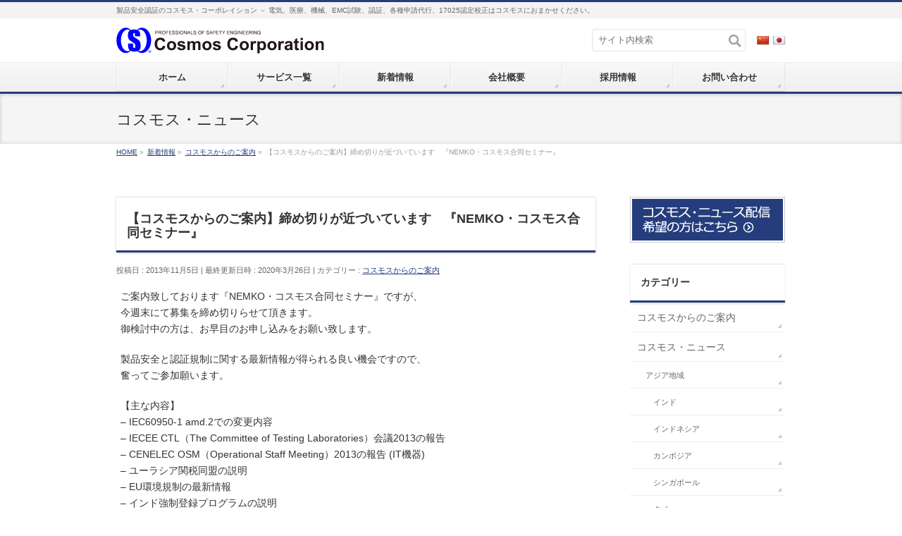

--- FILE ---
content_type: text/html; charset=UTF-8
request_url: https://www.safetyweb.co.jp/guidance/20131105/
body_size: 18629
content:
<!DOCTYPE html>
<!--[if IE]>
<meta http-equiv="X-UA-Compatible" content="IE=Edge">
<![endif]-->
<html xmlns:fb="http://ogp.me/ns/fb#" lang="ja">
<head>

<!-- Google Tag Manager -->
<script>(function(w,d,s,l,i){w[l]=w[l]||[];w[l].push({'gtm.start':
new Date().getTime(),event:'gtm.js'});var f=d.getElementsByTagName(s)[0],
j=d.createElement(s),dl=l!='dataLayer'?'&l='+l:'';j.async=true;j.src=
'https://www.googletagmanager.com/gtm.js?id='+i+dl;f.parentNode.insertBefore(j,f);
})(window,document,'script','dataLayer','GTM-PQXG53SG');</script>
<!-- End Google Tag Manager -->

<meta charset="UTF-8" />
<link rel="start" href="https://www.safetyweb.co.jp" title="HOME" />

<!--[if lte IE 8]>
<link rel="stylesheet" type="text/css" media="all" href="https://www.safetyweb.co.jp/wp/wp-content/themes/biz-child/style_oldie.css" />
<![endif]-->
<meta id="viewport" name="viewport" content="width=device-width, initial-scale=1">
<title>【コスモスからのご案内】締め切りが近づいています　『NEMKO・コスモス合同セミナー』 | 株式会社コスモス・コーポレイション</title>
<meta name='robots' content='max-image-preview:large' />
<link rel='dns-prefetch' href='//use.fontawesome.com' />
<link rel="alternate" type="application/rss+xml" title="株式会社コスモス・コーポレイション &raquo; フィード" href="https://www.safetyweb.co.jp/feed/" />
<link rel="alternate" type="application/rss+xml" title="株式会社コスモス・コーポレイション &raquo; コメントフィード" href="https://www.safetyweb.co.jp/comments/feed/" />
<link rel="alternate" title="oEmbed (JSON)" type="application/json+oembed" href="https://www.safetyweb.co.jp/wp-json/oembed/1.0/embed?url=https%3A%2F%2Fwww.safetyweb.co.jp%2Fguidance%2F20131105%2F&#038;lang=ja" />
<link rel="alternate" title="oEmbed (XML)" type="text/xml+oembed" href="https://www.safetyweb.co.jp/wp-json/oembed/1.0/embed?url=https%3A%2F%2Fwww.safetyweb.co.jp%2Fguidance%2F20131105%2F&#038;format=xml&#038;lang=ja" />
<meta name="description" content="ご案内致しております『NEMKO・コスモス合同セミナー』ですが、今週末にて募集を締め切りらせて頂きます。御検討中の方は、お早目のお申し込みをお願い致します。製品安全と認証規制に関する最新情報が得られる良い機会ですので、奮ってご参加願います。　【主な内容】- IEC60950-1 amd.2での変更内容- IECEE CTL（The Committee of Testing Laboratories）会議2013の報告- CENELE" />
<style type="text/css">.keyColorBG,.keyColorBGh:hover,.keyColor_bg,.keyColor_bg_hover:hover{background-color: #253d7d;}.keyColorCl,.keyColorClh:hover,.keyColor_txt,.keyColor_txt_hover:hover{color: #253d7d;}.keyColorBd,.keyColorBdh:hover,.keyColor_border,.keyColor_border_hover:hover{border-color: #253d7d;}.color_keyBG,.color_keyBGh:hover,.color_key_bg,.color_key_bg_hover:hover{background-color: #253d7d;}.color_keyCl,.color_keyClh:hover,.color_key_txt,.color_key_txt_hover:hover{color: #253d7d;}.color_keyBd,.color_keyBdh:hover,.color_key_border,.color_key_border_hover:hover{border-color: #253d7d;}</style>
<style id='wp-img-auto-sizes-contain-inline-css' type='text/css'>
img:is([sizes=auto i],[sizes^="auto," i]){contain-intrinsic-size:3000px 1500px}
/*# sourceURL=wp-img-auto-sizes-contain-inline-css */
</style>
<style id='wp-emoji-styles-inline-css' type='text/css'>

	img.wp-smiley, img.emoji {
		display: inline !important;
		border: none !important;
		box-shadow: none !important;
		height: 1em !important;
		width: 1em !important;
		margin: 0 0.07em !important;
		vertical-align: -0.1em !important;
		background: none !important;
		padding: 0 !important;
	}
/*# sourceURL=wp-emoji-styles-inline-css */
</style>
<style id='wp-block-library-inline-css' type='text/css'>
:root{--wp-block-synced-color:#7a00df;--wp-block-synced-color--rgb:122,0,223;--wp-bound-block-color:var(--wp-block-synced-color);--wp-editor-canvas-background:#ddd;--wp-admin-theme-color:#007cba;--wp-admin-theme-color--rgb:0,124,186;--wp-admin-theme-color-darker-10:#006ba1;--wp-admin-theme-color-darker-10--rgb:0,107,160.5;--wp-admin-theme-color-darker-20:#005a87;--wp-admin-theme-color-darker-20--rgb:0,90,135;--wp-admin-border-width-focus:2px}@media (min-resolution:192dpi){:root{--wp-admin-border-width-focus:1.5px}}.wp-element-button{cursor:pointer}:root .has-very-light-gray-background-color{background-color:#eee}:root .has-very-dark-gray-background-color{background-color:#313131}:root .has-very-light-gray-color{color:#eee}:root .has-very-dark-gray-color{color:#313131}:root .has-vivid-green-cyan-to-vivid-cyan-blue-gradient-background{background:linear-gradient(135deg,#00d084,#0693e3)}:root .has-purple-crush-gradient-background{background:linear-gradient(135deg,#34e2e4,#4721fb 50%,#ab1dfe)}:root .has-hazy-dawn-gradient-background{background:linear-gradient(135deg,#faaca8,#dad0ec)}:root .has-subdued-olive-gradient-background{background:linear-gradient(135deg,#fafae1,#67a671)}:root .has-atomic-cream-gradient-background{background:linear-gradient(135deg,#fdd79a,#004a59)}:root .has-nightshade-gradient-background{background:linear-gradient(135deg,#330968,#31cdcf)}:root .has-midnight-gradient-background{background:linear-gradient(135deg,#020381,#2874fc)}:root{--wp--preset--font-size--normal:16px;--wp--preset--font-size--huge:42px}.has-regular-font-size{font-size:1em}.has-larger-font-size{font-size:2.625em}.has-normal-font-size{font-size:var(--wp--preset--font-size--normal)}.has-huge-font-size{font-size:var(--wp--preset--font-size--huge)}.has-text-align-center{text-align:center}.has-text-align-left{text-align:left}.has-text-align-right{text-align:right}.has-fit-text{white-space:nowrap!important}#end-resizable-editor-section{display:none}.aligncenter{clear:both}.items-justified-left{justify-content:flex-start}.items-justified-center{justify-content:center}.items-justified-right{justify-content:flex-end}.items-justified-space-between{justify-content:space-between}.screen-reader-text{border:0;clip-path:inset(50%);height:1px;margin:-1px;overflow:hidden;padding:0;position:absolute;width:1px;word-wrap:normal!important}.screen-reader-text:focus{background-color:#ddd;clip-path:none;color:#444;display:block;font-size:1em;height:auto;left:5px;line-height:normal;padding:15px 23px 14px;text-decoration:none;top:5px;width:auto;z-index:100000}html :where(.has-border-color){border-style:solid}html :where([style*=border-top-color]){border-top-style:solid}html :where([style*=border-right-color]){border-right-style:solid}html :where([style*=border-bottom-color]){border-bottom-style:solid}html :where([style*=border-left-color]){border-left-style:solid}html :where([style*=border-width]){border-style:solid}html :where([style*=border-top-width]){border-top-style:solid}html :where([style*=border-right-width]){border-right-style:solid}html :where([style*=border-bottom-width]){border-bottom-style:solid}html :where([style*=border-left-width]){border-left-style:solid}html :where(img[class*=wp-image-]){height:auto;max-width:100%}:where(figure){margin:0 0 1em}html :where(.is-position-sticky){--wp-admin--admin-bar--position-offset:var(--wp-admin--admin-bar--height,0px)}@media screen and (max-width:600px){html :where(.is-position-sticky){--wp-admin--admin-bar--position-offset:0px}}

/*# sourceURL=wp-block-library-inline-css */
</style><style id='global-styles-inline-css' type='text/css'>
:root{--wp--preset--aspect-ratio--square: 1;--wp--preset--aspect-ratio--4-3: 4/3;--wp--preset--aspect-ratio--3-4: 3/4;--wp--preset--aspect-ratio--3-2: 3/2;--wp--preset--aspect-ratio--2-3: 2/3;--wp--preset--aspect-ratio--16-9: 16/9;--wp--preset--aspect-ratio--9-16: 9/16;--wp--preset--color--black: #000000;--wp--preset--color--cyan-bluish-gray: #abb8c3;--wp--preset--color--white: #ffffff;--wp--preset--color--pale-pink: #f78da7;--wp--preset--color--vivid-red: #cf2e2e;--wp--preset--color--luminous-vivid-orange: #ff6900;--wp--preset--color--luminous-vivid-amber: #fcb900;--wp--preset--color--light-green-cyan: #7bdcb5;--wp--preset--color--vivid-green-cyan: #00d084;--wp--preset--color--pale-cyan-blue: #8ed1fc;--wp--preset--color--vivid-cyan-blue: #0693e3;--wp--preset--color--vivid-purple: #9b51e0;--wp--preset--gradient--vivid-cyan-blue-to-vivid-purple: linear-gradient(135deg,rgb(6,147,227) 0%,rgb(155,81,224) 100%);--wp--preset--gradient--light-green-cyan-to-vivid-green-cyan: linear-gradient(135deg,rgb(122,220,180) 0%,rgb(0,208,130) 100%);--wp--preset--gradient--luminous-vivid-amber-to-luminous-vivid-orange: linear-gradient(135deg,rgb(252,185,0) 0%,rgb(255,105,0) 100%);--wp--preset--gradient--luminous-vivid-orange-to-vivid-red: linear-gradient(135deg,rgb(255,105,0) 0%,rgb(207,46,46) 100%);--wp--preset--gradient--very-light-gray-to-cyan-bluish-gray: linear-gradient(135deg,rgb(238,238,238) 0%,rgb(169,184,195) 100%);--wp--preset--gradient--cool-to-warm-spectrum: linear-gradient(135deg,rgb(74,234,220) 0%,rgb(151,120,209) 20%,rgb(207,42,186) 40%,rgb(238,44,130) 60%,rgb(251,105,98) 80%,rgb(254,248,76) 100%);--wp--preset--gradient--blush-light-purple: linear-gradient(135deg,rgb(255,206,236) 0%,rgb(152,150,240) 100%);--wp--preset--gradient--blush-bordeaux: linear-gradient(135deg,rgb(254,205,165) 0%,rgb(254,45,45) 50%,rgb(107,0,62) 100%);--wp--preset--gradient--luminous-dusk: linear-gradient(135deg,rgb(255,203,112) 0%,rgb(199,81,192) 50%,rgb(65,88,208) 100%);--wp--preset--gradient--pale-ocean: linear-gradient(135deg,rgb(255,245,203) 0%,rgb(182,227,212) 50%,rgb(51,167,181) 100%);--wp--preset--gradient--electric-grass: linear-gradient(135deg,rgb(202,248,128) 0%,rgb(113,206,126) 100%);--wp--preset--gradient--midnight: linear-gradient(135deg,rgb(2,3,129) 0%,rgb(40,116,252) 100%);--wp--preset--font-size--small: 13px;--wp--preset--font-size--medium: 20px;--wp--preset--font-size--large: 36px;--wp--preset--font-size--x-large: 42px;--wp--preset--spacing--20: 0.44rem;--wp--preset--spacing--30: 0.67rem;--wp--preset--spacing--40: 1rem;--wp--preset--spacing--50: 1.5rem;--wp--preset--spacing--60: 2.25rem;--wp--preset--spacing--70: 3.38rem;--wp--preset--spacing--80: 5.06rem;--wp--preset--shadow--natural: 6px 6px 9px rgba(0, 0, 0, 0.2);--wp--preset--shadow--deep: 12px 12px 50px rgba(0, 0, 0, 0.4);--wp--preset--shadow--sharp: 6px 6px 0px rgba(0, 0, 0, 0.2);--wp--preset--shadow--outlined: 6px 6px 0px -3px rgb(255, 255, 255), 6px 6px rgb(0, 0, 0);--wp--preset--shadow--crisp: 6px 6px 0px rgb(0, 0, 0);}:where(.is-layout-flex){gap: 0.5em;}:where(.is-layout-grid){gap: 0.5em;}body .is-layout-flex{display: flex;}.is-layout-flex{flex-wrap: wrap;align-items: center;}.is-layout-flex > :is(*, div){margin: 0;}body .is-layout-grid{display: grid;}.is-layout-grid > :is(*, div){margin: 0;}:where(.wp-block-columns.is-layout-flex){gap: 2em;}:where(.wp-block-columns.is-layout-grid){gap: 2em;}:where(.wp-block-post-template.is-layout-flex){gap: 1.25em;}:where(.wp-block-post-template.is-layout-grid){gap: 1.25em;}.has-black-color{color: var(--wp--preset--color--black) !important;}.has-cyan-bluish-gray-color{color: var(--wp--preset--color--cyan-bluish-gray) !important;}.has-white-color{color: var(--wp--preset--color--white) !important;}.has-pale-pink-color{color: var(--wp--preset--color--pale-pink) !important;}.has-vivid-red-color{color: var(--wp--preset--color--vivid-red) !important;}.has-luminous-vivid-orange-color{color: var(--wp--preset--color--luminous-vivid-orange) !important;}.has-luminous-vivid-amber-color{color: var(--wp--preset--color--luminous-vivid-amber) !important;}.has-light-green-cyan-color{color: var(--wp--preset--color--light-green-cyan) !important;}.has-vivid-green-cyan-color{color: var(--wp--preset--color--vivid-green-cyan) !important;}.has-pale-cyan-blue-color{color: var(--wp--preset--color--pale-cyan-blue) !important;}.has-vivid-cyan-blue-color{color: var(--wp--preset--color--vivid-cyan-blue) !important;}.has-vivid-purple-color{color: var(--wp--preset--color--vivid-purple) !important;}.has-black-background-color{background-color: var(--wp--preset--color--black) !important;}.has-cyan-bluish-gray-background-color{background-color: var(--wp--preset--color--cyan-bluish-gray) !important;}.has-white-background-color{background-color: var(--wp--preset--color--white) !important;}.has-pale-pink-background-color{background-color: var(--wp--preset--color--pale-pink) !important;}.has-vivid-red-background-color{background-color: var(--wp--preset--color--vivid-red) !important;}.has-luminous-vivid-orange-background-color{background-color: var(--wp--preset--color--luminous-vivid-orange) !important;}.has-luminous-vivid-amber-background-color{background-color: var(--wp--preset--color--luminous-vivid-amber) !important;}.has-light-green-cyan-background-color{background-color: var(--wp--preset--color--light-green-cyan) !important;}.has-vivid-green-cyan-background-color{background-color: var(--wp--preset--color--vivid-green-cyan) !important;}.has-pale-cyan-blue-background-color{background-color: var(--wp--preset--color--pale-cyan-blue) !important;}.has-vivid-cyan-blue-background-color{background-color: var(--wp--preset--color--vivid-cyan-blue) !important;}.has-vivid-purple-background-color{background-color: var(--wp--preset--color--vivid-purple) !important;}.has-black-border-color{border-color: var(--wp--preset--color--black) !important;}.has-cyan-bluish-gray-border-color{border-color: var(--wp--preset--color--cyan-bluish-gray) !important;}.has-white-border-color{border-color: var(--wp--preset--color--white) !important;}.has-pale-pink-border-color{border-color: var(--wp--preset--color--pale-pink) !important;}.has-vivid-red-border-color{border-color: var(--wp--preset--color--vivid-red) !important;}.has-luminous-vivid-orange-border-color{border-color: var(--wp--preset--color--luminous-vivid-orange) !important;}.has-luminous-vivid-amber-border-color{border-color: var(--wp--preset--color--luminous-vivid-amber) !important;}.has-light-green-cyan-border-color{border-color: var(--wp--preset--color--light-green-cyan) !important;}.has-vivid-green-cyan-border-color{border-color: var(--wp--preset--color--vivid-green-cyan) !important;}.has-pale-cyan-blue-border-color{border-color: var(--wp--preset--color--pale-cyan-blue) !important;}.has-vivid-cyan-blue-border-color{border-color: var(--wp--preset--color--vivid-cyan-blue) !important;}.has-vivid-purple-border-color{border-color: var(--wp--preset--color--vivid-purple) !important;}.has-vivid-cyan-blue-to-vivid-purple-gradient-background{background: var(--wp--preset--gradient--vivid-cyan-blue-to-vivid-purple) !important;}.has-light-green-cyan-to-vivid-green-cyan-gradient-background{background: var(--wp--preset--gradient--light-green-cyan-to-vivid-green-cyan) !important;}.has-luminous-vivid-amber-to-luminous-vivid-orange-gradient-background{background: var(--wp--preset--gradient--luminous-vivid-amber-to-luminous-vivid-orange) !important;}.has-luminous-vivid-orange-to-vivid-red-gradient-background{background: var(--wp--preset--gradient--luminous-vivid-orange-to-vivid-red) !important;}.has-very-light-gray-to-cyan-bluish-gray-gradient-background{background: var(--wp--preset--gradient--very-light-gray-to-cyan-bluish-gray) !important;}.has-cool-to-warm-spectrum-gradient-background{background: var(--wp--preset--gradient--cool-to-warm-spectrum) !important;}.has-blush-light-purple-gradient-background{background: var(--wp--preset--gradient--blush-light-purple) !important;}.has-blush-bordeaux-gradient-background{background: var(--wp--preset--gradient--blush-bordeaux) !important;}.has-luminous-dusk-gradient-background{background: var(--wp--preset--gradient--luminous-dusk) !important;}.has-pale-ocean-gradient-background{background: var(--wp--preset--gradient--pale-ocean) !important;}.has-electric-grass-gradient-background{background: var(--wp--preset--gradient--electric-grass) !important;}.has-midnight-gradient-background{background: var(--wp--preset--gradient--midnight) !important;}.has-small-font-size{font-size: var(--wp--preset--font-size--small) !important;}.has-medium-font-size{font-size: var(--wp--preset--font-size--medium) !important;}.has-large-font-size{font-size: var(--wp--preset--font-size--large) !important;}.has-x-large-font-size{font-size: var(--wp--preset--font-size--x-large) !important;}
/*# sourceURL=global-styles-inline-css */
</style>

<style id='classic-theme-styles-inline-css' type='text/css'>
/*! This file is auto-generated */
.wp-block-button__link{color:#fff;background-color:#32373c;border-radius:9999px;box-shadow:none;text-decoration:none;padding:calc(.667em + 2px) calc(1.333em + 2px);font-size:1.125em}.wp-block-file__button{background:#32373c;color:#fff;text-decoration:none}
/*# sourceURL=/wp-includes/css/classic-themes.min.css */
</style>
<link rel='stylesheet' id='Biz_Vektor_common_style-css' href='https://www.safetyweb.co.jp/wp/wp-content/themes/biz-vektor/css/bizvektor_common_min.css?ver=1.13.1' type='text/css' media='all' />
<link rel='stylesheet' id='Biz_Vektor_Design_style-css' href='https://www.safetyweb.co.jp/wp/wp-content/themes/biz-vektor/design_skins/002/002.css?ver=1.13.1' type='text/css' media='all' />
<link rel='stylesheet' id='Biz_Vektor_plugin_sns_style-css' href='https://www.safetyweb.co.jp/wp/wp-content/themes/biz-vektor/plugins/sns/style_bizvektor_sns.css?ver=6.9' type='text/css' media='all' />
<link rel='stylesheet' id='bfa-font-awesome-css' href='https://use.fontawesome.com/releases/v5.15.4/css/all.css?ver=2.0.3' type='text/css' media='all' />
<link rel='stylesheet' id='bfa-font-awesome-v4-shim-css' href='https://use.fontawesome.com/releases/v5.15.4/css/v4-shims.css?ver=2.0.3' type='text/css' media='all' />
<style id='bfa-font-awesome-v4-shim-inline-css' type='text/css'>

			@font-face {
				font-family: 'FontAwesome';
				src: url('https://use.fontawesome.com/releases/v5.15.4/webfonts/fa-brands-400.eot'),
				url('https://use.fontawesome.com/releases/v5.15.4/webfonts/fa-brands-400.eot?#iefix') format('embedded-opentype'),
				url('https://use.fontawesome.com/releases/v5.15.4/webfonts/fa-brands-400.woff2') format('woff2'),
				url('https://use.fontawesome.com/releases/v5.15.4/webfonts/fa-brands-400.woff') format('woff'),
				url('https://use.fontawesome.com/releases/v5.15.4/webfonts/fa-brands-400.ttf') format('truetype'),
				url('https://use.fontawesome.com/releases/v5.15.4/webfonts/fa-brands-400.svg#fontawesome') format('svg');
			}

			@font-face {
				font-family: 'FontAwesome';
				src: url('https://use.fontawesome.com/releases/v5.15.4/webfonts/fa-solid-900.eot'),
				url('https://use.fontawesome.com/releases/v5.15.4/webfonts/fa-solid-900.eot?#iefix') format('embedded-opentype'),
				url('https://use.fontawesome.com/releases/v5.15.4/webfonts/fa-solid-900.woff2') format('woff2'),
				url('https://use.fontawesome.com/releases/v5.15.4/webfonts/fa-solid-900.woff') format('woff'),
				url('https://use.fontawesome.com/releases/v5.15.4/webfonts/fa-solid-900.ttf') format('truetype'),
				url('https://use.fontawesome.com/releases/v5.15.4/webfonts/fa-solid-900.svg#fontawesome') format('svg');
			}

			@font-face {
				font-family: 'FontAwesome';
				src: url('https://use.fontawesome.com/releases/v5.15.4/webfonts/fa-regular-400.eot'),
				url('https://use.fontawesome.com/releases/v5.15.4/webfonts/fa-regular-400.eot?#iefix') format('embedded-opentype'),
				url('https://use.fontawesome.com/releases/v5.15.4/webfonts/fa-regular-400.woff2') format('woff2'),
				url('https://use.fontawesome.com/releases/v5.15.4/webfonts/fa-regular-400.woff') format('woff'),
				url('https://use.fontawesome.com/releases/v5.15.4/webfonts/fa-regular-400.ttf') format('truetype'),
				url('https://use.fontawesome.com/releases/v5.15.4/webfonts/fa-regular-400.svg#fontawesome') format('svg');
				unicode-range: U+F004-F005,U+F007,U+F017,U+F022,U+F024,U+F02E,U+F03E,U+F044,U+F057-F059,U+F06E,U+F070,U+F075,U+F07B-F07C,U+F080,U+F086,U+F089,U+F094,U+F09D,U+F0A0,U+F0A4-F0A7,U+F0C5,U+F0C7-F0C8,U+F0E0,U+F0EB,U+F0F3,U+F0F8,U+F0FE,U+F111,U+F118-F11A,U+F11C,U+F133,U+F144,U+F146,U+F14A,U+F14D-F14E,U+F150-F152,U+F15B-F15C,U+F164-F165,U+F185-F186,U+F191-F192,U+F1AD,U+F1C1-F1C9,U+F1CD,U+F1D8,U+F1E3,U+F1EA,U+F1F6,U+F1F9,U+F20A,U+F247-F249,U+F24D,U+F254-F25B,U+F25D,U+F267,U+F271-F274,U+F279,U+F28B,U+F28D,U+F2B5-F2B6,U+F2B9,U+F2BB,U+F2BD,U+F2C1-F2C2,U+F2D0,U+F2D2,U+F2DC,U+F2ED,U+F328,U+F358-F35B,U+F3A5,U+F3D1,U+F410,U+F4AD;
			}
		
/*# sourceURL=bfa-font-awesome-v4-shim-inline-css */
</style>
<link rel="https://api.w.org/" href="https://www.safetyweb.co.jp/wp-json/" /><link rel="alternate" title="JSON" type="application/json" href="https://www.safetyweb.co.jp/wp-json/wp/v2/posts/1211" /><link rel="EditURI" type="application/rsd+xml" title="RSD" href="https://www.safetyweb.co.jp/wp/xmlrpc.php?rsd" />
<link rel="canonical" href="https://www.safetyweb.co.jp/guidance/20131105/" />
<link rel='shortlink' href='https://www.safetyweb.co.jp/?p=1211' />
<!-- [ BizVektor OGP ] -->
<meta property="og:site_name" content="株式会社コスモス・コーポレイション" />
<meta property="og:url" content="https://www.safetyweb.co.jp/guidance/20131105/" />
<meta property="fb:app_id" content="" />
<meta property="og:type" content="article" />
<meta property="og:title" content="【コスモスからのご案内】締め切りが近づいています　『NEMKO・コスモス合同セミナー』 | 株式会社コスモス・コーポレイション" />
<meta property="og:description" content="ご案内致しております『NEMKO・コスモス合同セミナー』ですが、 今週末にて募集を締め切りらせて頂きます。 御検討中の方は、お早目のお申し込みをお願い致します。  製品安全と認証規制に関する最新情報が得られる良い機会ですので、 奮ってご参加願います。　   【主な内容】 - IEC60950-1 amd.2での変更内容 - IECEE CTL（The Committee of Testing Laboratories）会議2013の報告 - CENELE" />
<!-- [ /BizVektor OGP ] -->
<!--[if lte IE 8]>
<link rel="stylesheet" type="text/css" media="all" href="https://www.safetyweb.co.jp/wp/wp-content/themes/biz-vektor/design_skins/002/002_oldie.css" />
<![endif]-->
<style type="text/css">
/*-------------------------------------------*/
/*	sidebar child menu display
/*-------------------------------------------*/
#sideTower	ul.localNavi ul.children	{ display:none; }
#sideTower	ul.localNavi li.current_page_ancestor	ul.children,
#sideTower	ul.localNavi li.current_page_item		ul.children,
#sideTower	ul.localNavi li.current-cat				ul.children{ display:block; }
</style>
	<link rel="preconnect" href="https://fonts.gstatic.com">
<link href="https://fonts.googleapis.com/css2?family=Anton&family=Lato:wght@900&display=swap" rel="stylesheet"><link rel="pingback" href="https://www.safetyweb.co.jp/wp/xmlrpc.php" />
		<style type="text/css">
/* FontNormal */
a,
a:hover,
a:active,
#header #headContact #headContactTel,
#gMenu .menu li a span,
#content h4,
#content h5,
#content dt,
#content .child_page_block h4 a:hover,
#content .child_page_block p a:hover,
.paging span,
.paging a,
#content .infoList ul li .infoTxt a:hover,
#content .infoList .infoListBox div.entryTxtBox h4.entryTitle a,
#footerSiteMap .menu a:hover,
#topPr h3 a:hover,
#topPr .topPrDescription a:hover,
#content ul.linkList li a:hover,
#content .childPageBox ul li.current_page_item a,
#content .childPageBox ul li.current_page_item ul li a:hover,
#content .childPageBox ul li a:hover,
#content .childPageBox ul li.current_page_item a	{ color:#253d7d;}

/* bg */
::selection			{ background-color:#253d7d;}
::-moz-selection	{ background-color:#253d7d;}
/* bg */
#gMenu .assistive-text,
#content .mainFootContact .mainFootBt a,
.paging span.current,
.paging a:hover,
#content .infoList .infoCate a:hover,
.sideTower li.sideBnr#sideContact a,
form#searchform input#searchsubmit,
#pagetop a:hover,
a.btn,
.linkBtn a,
input[type=button],
input[type=submit]	{ background-color:#253d7d;}

/* border */
#searchform input[type=submit],
p.form-submit input[type=submit],
form#searchform input#searchsubmit,
#content form input.wpcf7-submit,
#confirm-button input,
a.btn,
.linkBtn a,
input[type=button],
input[type=submit],
.moreLink a,
#headerTop,
#content h3,
#content .child_page_block h4 a,
.paging span,
.paging a,
form#searchform input#searchsubmit	{ border-color:#253d7d;}

#gMenu	{ border-top-color:#253d7d;}
#content h2,
#content h1.contentTitle,
#content h1.entryPostTitle,
.sideTower .localHead,
#topPr h3 a	{ border-bottom-color:#253d7d; }

@media (min-width: 770px) {
#gMenu { border-top-color:#eeeeee;}
#gMenu	{ border-bottom-color:#253d7d; }
#footMenu .menu li a:hover	{ color:#253d7d; }
}
		</style>
<!--[if lte IE 8]>
<style type="text/css">
#gMenu	{ border-bottom-color:#253d7d; }
#footMenu .menu li a:hover	{ color:#253d7d; }
</style>
<![endif]-->
<style type="text/css">
/*-------------------------------------------*/
/*	menu divide
/*-------------------------------------------*/
@media (min-width: 970px) { #gMenu .menu > li { width:16.65%; text-align:center; } }
</style>
<style type="text/css">
/*-------------------------------------------*/
/*	font
/*-------------------------------------------*/
h1,h2,h3,h4,h4,h5,h6,#header #site-title,#pageTitBnr #pageTitInner #pageTit,#content .leadTxt,#sideTower .localHead {font-family: "ヒラギノ角ゴ Pro W3","Hiragino Kaku Gothic Pro","メイリオ",Meiryo,Osaka,"ＭＳ Ｐゴシック","MS PGothic",sans-serif; }
#pageTitBnr #pageTitInner #pageTit { font-weight:lighter; }
#gMenu .menu li a strong {font-family: "ヒラギノ角ゴ Pro W3","Hiragino Kaku Gothic Pro","メイリオ",Meiryo,Osaka,"ＭＳ Ｐゴシック","MS PGothic",sans-serif; }
</style>
<link rel="stylesheet" href="https://www.safetyweb.co.jp/wp/wp-content/themes/biz-child/style.css" type="text/css" media="all" />
<style type="text/css">
div#topFreeArea div#topOpinionArea { padding:0px 1px; }
div#topFreeArea div#topOpinionArea h2 { margin-bottom:0px; }
div#topFreeArea div#topOpinionArea h6 { padding:0px; margin-bottom:10px; }
div#container div#content div#topFreeArea div#topOpinionArea div.opinion-exp { padding:0px 10px; margin-bottom:30px; font-size:0.85rem !important; }
div#topFreeArea div#topOpinionArea div.opinion-exp ol { margin:10px 20px 20px; }
div#topFreeArea div#topOpinionArea div.opinion-exp li { margin-bottom:2px; }
div#topFreeArea div#topOpinionArea div.opinion-exp div#btnContainer { display:flex; justify-content:center; gap:20px; margin-bottom:55px; }
div#topFreeArea div#topOpinionArea div.opinion-exp div#btnContainer a { width:14rem; text-align:center; font-size:0.85rem; }
div#topFreeArea div#topOpinionArea div.opinion-exp svg { vertical-align:middle; }</style>
		
<!-- 2017/01/10 ADD -->
<!-- 2017/01/10 ADDEND -->
	
</head>

<body class="wp-singular post-template-default single single-post postid-1211 single-format-standard wp-theme-biz-vektor wp-child-theme-biz-child two-column right-sidebar">

<!-- Google Tag Manager (noscript) -->
<noscript><iframe src="https://www.googletagmanager.com/ns.html?id=GTM-PQXG53SG"
height="0" width="0" style="display:none;visibility:hidden"></iframe></noscript>
<!-- End Google Tag Manager (noscript) -->

<div id="fb-root"></div>

<div id="wrap">


<!-- [ #headerTop ] -->
<div id="headerTop">
<div class="innerBox">
<div id="site-description">製品安全認証のコスモス・コーポレイション － 電気、医療、機械、EMC試験、認証、各種申請代行、17025認定校正はコスモスにおまかせください。</div>
</div>
</div><!-- [ /#headerTop ] -->

<!-- [ #header ] -->
<div id="header">
<div id="headerInner" class="innerBox">
<!-- [ #headLogo ] -->
<div id="site-title">
<a href="https://www.safetyweb.co.jp/" title="株式会社コスモス・コーポレイション" rel="home">
<img src="//www.safetyweb.co.jp/files/images/cosmos.svg" alt="株式会社コスモス・コーポレイション" /></a>
</div>
<!-- [ /#headLogo ] -->

<!-- [ #headContact ] -->
<div id="headContact"><div id="headContactInner">
<form id="searchFrm" method="get" action="//www.safetyweb.co.jp/"><input type="text" id="s" name="s" placeholder="サイト内検索" value="" /><button id="searchBtn"><img src="//www.safetyweb.co.jp/img/search.svg"></button></form><a href="//www.safetyweb.co.jp/zh/"><img src="//www.safetyweb.co.jp/img/cn.png" style="vertical-align:middle"></a> <a href="//www.safetyweb.co.jp/"><img src="//www.safetyweb.co.jp/img/jp.png" style="vertical-align:middle"></a></div></div><!-- [ /#headContact ] -->

</div>
<!-- #headerInner -->
</div>
<!-- [ /#header ] -->


<!-- [ #gMenu ] -->
<div id="gMenu" class="itemClose">
<div id="gMenuInner" class="innerBox">
<h3 class="assistive-text" onclick="showHide('gMenu');"><span>MENU</span></h3>
<div class="skip-link screen-reader-text">
	<a href="#content" title="メニューを飛ばす">メニューを飛ばす</a>
</div>
<div class="menu-header_menu-container"><ul id="menu-header_menu" class="menu"><li id="menu-item-37" class="menu-item menu-item-type-custom menu-item-object-custom menu-item-home"><a href="http://www.safetyweb.co.jp/"><strong>ホーム</strong></a></li>
<li id="menu-item-41" class="menu-item menu-item-type-post_type menu-item-object-page menu-item-has-children"><a href="https://www.safetyweb.co.jp/services/"><strong>サービス一覧</strong></a>
<ul class="sub-menu">
	<li id="menu-item-70" class="menu-item menu-item-type-post_type menu-item-object-page menu-item-has-children"><a href="https://www.safetyweb.co.jp/services/outside/">海外申請</a>
	<ul class="sub-menu">
		<li id="menu-item-73" class="menu-item menu-item-type-post_type menu-item-object-page"><a href="https://www.safetyweb.co.jp/services/outside/world/">概要</a></li>
		<li id="menu-item-79" class="menu-item menu-item-type-post_type menu-item-object-page"><a href="https://www.safetyweb.co.jp/services/outside/nrtl/">北米（NRTL申請・FDA届出）</a></li>
		<li id="menu-item-78" class="menu-item menu-item-type-post_type menu-item-object-page"><a href="https://www.safetyweb.co.jp/services/outside/china/">中国（CCC）</a></li>
		<li id="menu-item-93" class="menu-item menu-item-type-post_type menu-item-object-page"><a href="https://www.safetyweb.co.jp/services/outside/eu-eea/">欧州（EU・EEA）</a></li>
		<li id="menu-item-92" class="menu-item menu-item-type-post_type menu-item-object-page"><a href="https://www.safetyweb.co.jp/services/outside/other/">その他各国</a></li>
		<li id="menu-item-90" class="menu-item menu-item-type-post_type menu-item-object-page"><a href="https://www.safetyweb.co.jp/services/outside/cb-report/">CBレポート関連業務</a></li>
		<li id="menu-item-1693" class="menu-item menu-item-type-post_type menu-item-object-page"><a href="https://www.safetyweb.co.jp/services/outside/machinery/">産業機械の安全規格評価</a></li>
	</ul>
</li>
	<li id="menu-item-120" class="menu-item menu-item-type-post_type menu-item-object-page menu-item-has-children"><a href="https://www.safetyweb.co.jp/services/inside/">国内認証・評価</a>
	<ul class="sub-menu">
		<li id="menu-item-2138" class="menu-item menu-item-type-post_type menu-item-object-page"><a href="https://www.safetyweb.co.jp/services/inside/conformity-assessment/">電気用品安全法　適合性検査業務</a></li>
		<li id="menu-item-124" class="menu-item menu-item-type-post_type menu-item-object-page"><a href="https://www.safetyweb.co.jp/services/inside/certification/">指定高度管理医療機器等製造販売認証業務</a></li>
		<li id="menu-item-125" class="menu-item menu-item-type-post_type menu-item-object-page"><a href="https://www.safetyweb.co.jp/services/inside/terminal/">端末機器　技術基準適合認定業務</a></li>
		<li id="menu-item-126" class="menu-item menu-item-type-post_type menu-item-object-page"><a href="https://www.safetyweb.co.jp/services/inside/radio/">特定無線設備　技術基準適合証明業務</a></li>
		<li id="menu-item-2817" class="menu-item menu-item-type-post_type menu-item-object-page"><a href="https://www.safetyweb.co.jp/services/inside/form/">業務内容確認用紙フォーム</a></li>
	</ul>
</li>
	<li id="menu-item-147" class="menu-item menu-item-type-post_type menu-item-object-page menu-item-has-children"><a href="https://www.safetyweb.co.jp/services/emc/">EMC測定</a>
	<ul class="sub-menu">
		<li id="menu-item-148" class="menu-item menu-item-type-post_type menu-item-object-page"><a href="https://www.safetyweb.co.jp/services/emc/emc/">概要</a></li>
		<li id="menu-item-155" class="menu-item menu-item-type-post_type menu-item-object-page"><a href="https://www.safetyweb.co.jp/services/emc/trip/">出張測定</a></li>
		<li id="menu-item-149" class="menu-item menu-item-type-post_type menu-item-object-page"><a href="https://www.safetyweb.co.jp/services/emc/10m/">大型10m法電波暗室について</a></li>
		<li id="menu-item-150" class="menu-item menu-item-type-post_type menu-item-object-page"><a href="https://www.safetyweb.co.jp/services/emc/3m/">3m法電波暗室について</a></li>
		<li id="menu-item-151" class="menu-item menu-item-type-post_type menu-item-object-page"><a href="https://www.safetyweb.co.jp/services/emc/shield/">シールドルームについて</a></li>
		<li id="menu-item-152" class="menu-item menu-item-type-post_type menu-item-object-page"><a href="https://www.safetyweb.co.jp/services/emc/car/">車載機器用電波暗室について</a></li>
	</ul>
</li>
	<li id="menu-item-2074" class="menu-item menu-item-type-post_type menu-item-object-page menu-item-has-children"><a href="https://www.safetyweb.co.jp/services/testing/">各種環境試験</a>
	<ul class="sub-menu">
		<li id="menu-item-2084" class="menu-item menu-item-type-post_type menu-item-object-page"><a href="https://www.safetyweb.co.jp/services/testing/ip/">IP試験</a></li>
		<li id="menu-item-2083" class="menu-item menu-item-type-post_type menu-item-object-page"><a href="https://www.safetyweb.co.jp/services/testing/ip_for_car/">自動車部品関係の防塵・防水試験</a></li>
		<li id="menu-item-2719" class="menu-item menu-item-type-post_type menu-item-object-page"><a href="https://www.safetyweb.co.jp/services/testing/substrate_surface_observation/">車載製品における環境試験（基盤表面観察）</a></li>
		<li id="menu-item-2082" class="menu-item menu-item-type-post_type menu-item-object-page"><a href="https://www.safetyweb.co.jp/services/testing/temperature/">高温・低温試験</a></li>
		<li id="menu-item-2081" class="menu-item menu-item-type-post_type menu-item-object-page"><a href="https://www.safetyweb.co.jp/services/testing/humidity/">恒温高湿試験</a></li>
		<li id="menu-item-2080" class="menu-item menu-item-type-post_type menu-item-object-page"><a href="https://www.safetyweb.co.jp/services/testing/thermal_shock/">熱衝撃試験</a></li>
		<li id="menu-item-2078" class="menu-item menu-item-type-post_type menu-item-object-page"><a href="https://www.safetyweb.co.jp/services/testing/tracking/">トラッキング試験</a></li>
		<li id="menu-item-2079" class="menu-item menu-item-type-post_type menu-item-object-page"><a href="https://www.safetyweb.co.jp/services/testing/vibration_test/">振動試験</a></li>
		<li id="menu-item-2076" class="menu-item menu-item-type-post_type menu-item-object-page"><a href="https://www.safetyweb.co.jp/services/testing/flammable_test/">燃焼性試験</a></li>
		<li id="menu-item-2077" class="menu-item menu-item-type-post_type menu-item-object-page"><a href="https://www.safetyweb.co.jp/services/testing/salt_spray_test/">塩水噴霧試験／複合塩水噴霧試験</a></li>
	</ul>
</li>
	<li id="menu-item-2352" class="menu-item menu-item-type-post_type menu-item-object-page"><a href="https://www.safetyweb.co.jp/services/energy/">エネルギー効率試験サービス</a></li>
	<li id="menu-item-2061" class="menu-item menu-item-type-post_type menu-item-object-page"><a href="https://www.safetyweb.co.jp/services/total_luminous_flux/">全光束測定試験</a></li>
	<li id="menu-item-338" class="menu-item menu-item-type-post_type menu-item-object-page"><a href="https://www.safetyweb.co.jp/services/calibration/">測定器校正業務</a></li>
	<li id="menu-item-248" class="menu-item menu-item-type-post_type menu-item-object-page menu-item-has-children"><a href="https://www.safetyweb.co.jp/services/other/">その他の業務</a>
	<ul class="sub-menu">
		<li id="menu-item-1813" class="menu-item menu-item-type-post_type menu-item-object-page"><a href="https://www.safetyweb.co.jp/services/other/translation/">翻訳</a></li>
		<li id="menu-item-347" class="menu-item menu-item-type-post_type menu-item-object-page"><a href="https://www.safetyweb.co.jp/services/other/investigation/">調査</a></li>
		<li id="menu-item-350" class="menu-item menu-item-type-post_type menu-item-object-page menu-item-has-children"><a href="https://www.safetyweb.co.jp/services/other/software/">ソフト開発・販売</a>
		<ul class="sub-menu">
			<li id="menu-item-889" class="menu-item menu-item-type-post_type menu-item-object-page"><a href="https://www.safetyweb.co.jp/services/other/software/safety/">コスモス安全規格支援</a></li>
		</ul>
</li>
		<li id="menu-item-342" class="menu-item menu-item-type-post_type menu-item-object-page"><a href="https://www.safetyweb.co.jp/services/other/esthe/">美容ライト脱毛機器適合審査業務</a></li>
		<li id="menu-item-343" class="menu-item menu-item-type-post_type menu-item-object-page"><a href="https://www.safetyweb.co.jp/services/seminar/company/">企業内セミナー</a></li>
	</ul>
</li>
	<li id="menu-item-2767" class="menu-item menu-item-type-post_type menu-item-object-post"><a href="https://www.safetyweb.co.jp/guidance/20160226_1/">CSCマーク</a></li>
	<li id="menu-item-617" class="menu-item menu-item-type-post_type menu-item-object-page"><a href="https://www.safetyweb.co.jp/services/estimate/">見積依頼</a></li>
	<li id="menu-item-1818" class="menu-item menu-item-type-post_type menu-item-object-page menu-item-has-children"><a href="https://www.safetyweb.co.jp/services/publication/">各種出版・発行</a>
	<ul class="sub-menu">
		<li id="menu-item-339" class="menu-item menu-item-type-post_type menu-item-object-page"><a href="https://www.safetyweb.co.jp/services/publication/bookselling/">書籍販売</a></li>
		<li id="menu-item-1820" class="menu-item menu-item-type-post_type menu-item-object-page"><a href="https://www.safetyweb.co.jp/services/publication/newsletter/">コスモス・ニュースレター</a></li>
		<li id="menu-item-2497" class="menu-item menu-item-type-custom menu-item-object-custom"><a target="_blank" href="https://www.safetyweb.co.jp/news-form/">コスモス・ニュース配信希望フォーム</a></li>
	</ul>
</li>
	<li id="menu-item-1824" class="menu-item menu-item-type-post_type menu-item-object-page menu-item-has-children"><a href="https://www.safetyweb.co.jp/services/seminar/">セミナー</a>
	<ul class="sub-menu">
		<li id="menu-item-1823" class="menu-item menu-item-type-post_type menu-item-object-page"><a href="https://www.safetyweb.co.jp/services/seminar/company/">企業内セミナー</a></li>
		<li id="menu-item-1827" class="menu-item menu-item-type-post_type menu-item-object-page"><a href="https://www.safetyweb.co.jp/services/seminar/regularly/">定期セミナー</a></li>
	</ul>
</li>
	<li id="menu-item-2495" class="menu-item menu-item-type-custom menu-item-object-custom"><a href="https://www.safetyweb.co.jp/progress/">業務進捗確認システム</a></li>
</ul>
</li>
<li id="menu-item-42" class="menu-item menu-item-type-custom menu-item-object-custom menu-item-has-children"><a href="https://www.safetyweb.co.jp/news/"><strong>新着情報</strong></a>
<ul class="sub-menu">
	<li id="menu-item-250" class="menu-item menu-item-type-custom menu-item-object-custom"><a href="https://www.safetyweb.co.jp/category/cosmos-news/">コスモス・ニュース</a></li>
	<li id="menu-item-284" class="menu-item menu-item-type-custom menu-item-object-custom"><a href="https://www.safetyweb.co.jp/category/guidance/">コスモスからのご案内</a></li>
	<li id="menu-item-1382" class="menu-item menu-item-type-custom menu-item-object-custom"><a href="https://www.safetyweb.co.jp/info/">お知らせ</a></li>
	<li id="menu-item-2194" class="menu-item menu-item-type-post_type menu-item-object-page"><a href="https://www.safetyweb.co.jp/news/seminar/">セミナー年間予定</a></li>
</ul>
</li>
<li id="menu-item-47" class="menu-item menu-item-type-post_type menu-item-object-page menu-item-has-children"><a href="https://www.safetyweb.co.jp/company/"><strong>会社概要</strong></a>
<ul class="sub-menu">
	<li id="menu-item-1907" class="menu-item menu-item-type-post_type menu-item-object-page"><a href="https://www.safetyweb.co.jp/company/idea/">社是・経営理念</a></li>
	<li id="menu-item-232" class="menu-item menu-item-type-post_type menu-item-object-page"><a href="https://www.safetyweb.co.jp/company/policy/">品質方針・コミットメント</a></li>
	<li id="menu-item-2722" class="menu-item menu-item-type-post_type menu-item-object-page"><a href="https://www.safetyweb.co.jp/company/greeting/">ご挨拶</a></li>
	<li id="menu-item-2869" class="menu-item menu-item-type-post_type menu-item-object-page"><a href="https://www.safetyweb.co.jp/company/officer/">役員紹介</a></li>
	<li id="menu-item-233" class="menu-item menu-item-type-post_type menu-item-object-page"><a href="https://www.safetyweb.co.jp/company/summary/">概要・沿革</a></li>
	<li id="menu-item-234" class="menu-item menu-item-type-post_type menu-item-object-page"><a href="https://www.safetyweb.co.jp/company/place/">事業所案内</a></li>
	<li id="menu-item-235" class="menu-item menu-item-type-post_type menu-item-object-page"><a href="https://www.safetyweb.co.jp/company/map/">アクセスマップ</a></li>
</ul>
</li>
<li id="menu-item-51" class="menu-item menu-item-type-post_type menu-item-object-page menu-item-has-children"><a href="https://www.safetyweb.co.jp/recruit/"><strong>採用情報</strong></a>
<ul class="sub-menu">
	<li id="menu-item-1984" class="menu-item menu-item-type-post_type menu-item-object-page"><a href="https://www.safetyweb.co.jp/recruit/new_graduate/">新卒採用情報</a></li>
	<li id="menu-item-2617" class="menu-item menu-item-type-post_type menu-item-object-page menu-item-has-children"><a href="https://www.safetyweb.co.jp/recruit/career/">キャリア採用情報</a>
	<ul class="sub-menu">
		<li id="menu-item-2381" class="menu-item menu-item-type-post_type menu-item-object-page"><a href="https://www.safetyweb.co.jp/recruit/career/technical_positions/">技術職</a></li>
		<li id="menu-item-2383" class="menu-item menu-item-type-post_type menu-item-object-page"><a href="https://www.safetyweb.co.jp/recruit/career/factory_judges/">工場審査員</a></li>
		<li id="menu-item-2384" class="menu-item menu-item-type-post_type menu-item-object-page"><a href="https://www.safetyweb.co.jp/recruit/career/system_development/">社内システム開発</a></li>
		<li id="menu-item-2385" class="menu-item menu-item-type-post_type menu-item-object-page"><a href="https://www.safetyweb.co.jp/recruit/career/clerical_work_english/">事務職(英語)</a></li>
		<li id="menu-item-2386" class="menu-item menu-item-type-post_type menu-item-object-page"><a href="https://www.safetyweb.co.jp/recruit/career/clerical_work_japanese/">事務職(日本語)</a></li>
		<li id="menu-item-2387" class="menu-item menu-item-type-post_type menu-item-object-page"><a href="https://www.safetyweb.co.jp/recruit/career/corporate_sales/">法人営業</a></li>
	</ul>
</li>
	<li id="menu-item-1605" class="menu-item menu-item-type-post_type menu-item-object-page"><a href="https://www.safetyweb.co.jp/recruit/challenged/">障がい者採用情報</a></li>
	<li id="menu-item-1604" class="menu-item menu-item-type-post_type menu-item-object-page"><a href="https://www.safetyweb.co.jp/recruit/parttime/">パート採用情報</a></li>
	<li id="menu-item-1603" class="menu-item menu-item-type-post_type menu-item-object-page"><a href="https://www.safetyweb.co.jp/recruit/worklife/">働きやすい環境への取り組み</a></li>
	<li id="menu-item-1639" class="menu-item menu-item-type-post_type menu-item-object-page"><a href="https://www.safetyweb.co.jp/recruit/recruitment_info/">よくある質問（採用情報）</a></li>
</ul>
</li>
<li id="menu-item-53" class="menu-item menu-item-type-post_type menu-item-object-page menu-item-has-children"><a href="https://www.safetyweb.co.jp/contact/"><strong>お問い合わせ</strong></a>
<ul class="sub-menu">
	<li id="menu-item-2476" class="menu-item menu-item-type-custom menu-item-object-custom"><a target="_blank" href="https://www.safetyweb.co.jp/inquiry/">一般的お問い合わせ</a></li>
	<li id="menu-item-2490" class="menu-item menu-item-type-custom menu-item-object-custom"><a target="_blank" href="https://www.safetyweb.co.jp/opinion/">苦情・ご意見</a></li>
	<li id="menu-item-165" class="menu-item menu-item-type-post_type menu-item-object-page menu-item-has-children"><a href="https://www.safetyweb.co.jp/contact/question/">よくある質問</a>
	<ul class="sub-menu">
		<li id="menu-item-193" class="menu-item menu-item-type-post_type menu-item-object-page"><a href="https://www.safetyweb.co.jp/contact/question/safety/">よくある質問（製品安全）</a></li>
		<li id="menu-item-194" class="menu-item menu-item-type-post_type menu-item-object-page"><a href="https://www.safetyweb.co.jp/contact/question/emc/">よくある質問（EMC）</a></li>
		<li id="menu-item-195" class="menu-item menu-item-type-post_type menu-item-object-page"><a href="https://www.safetyweb.co.jp/contact/question/car/">よくある質問（車載EMC）</a></li>
		<li id="menu-item-196" class="menu-item menu-item-type-post_type menu-item-object-page"><a href="https://www.safetyweb.co.jp/contact/question/pse/">よくある質問（PSE）</a></li>
		<li id="menu-item-197" class="menu-item menu-item-type-post_type menu-item-object-page"><a href="https://www.safetyweb.co.jp/contact/question/medical/">よくある質問（医療認証）</a></li>
		<li id="menu-item-198" class="menu-item menu-item-type-post_type menu-item-object-page"><a href="https://www.safetyweb.co.jp/contact/question/machinery/">よくある質問（機械）</a></li>
		<li id="menu-item-199" class="menu-item menu-item-type-post_type menu-item-object-page"><a href="https://www.safetyweb.co.jp/contact/question/calibration/">よくある質問（校正業務）</a></li>
	</ul>
</li>
</ul>
</li>
</ul></div>
</div><!-- [ /#gMenuInner ] -->
</div>
<!-- [ /#gMenu ] -->


<div id="pageTitBnr">
<div class="innerBox">
<div id="pageTitInner">
<div id="pageTit">
コスモス・ニュース</div>
</div><!-- [ /#pageTitInner ] -->
</div>
</div><!-- [ /#pageTitBnr ] -->
<!-- [ #panList ] -->
<div id="panList">
<div id="panListInner" class="innerBox"><ul><li id="panHome" itemprop="itemListElement" itemscope itemtype="http://schema.org/ListItem"><a href="https://www.safetyweb.co.jp" itemprop="item"><span itemprop="name">HOME</span></a> &raquo; </li><li itemprop="itemListElement" itemscope itemtype="http://schema.org/ListItem"><a href="https://www.safetyweb.co.jp/news/" itemprop="item"><span itemprop="name">新着情報</span></a> &raquo; </li><li itemprop="itemListElement" itemscope itemtype="http://schema.org/ListItem"><a href="https://www.safetyweb.co.jp/category/guidance/" itemprop="item"><span itemprop="name">コスモスからのご案内</span></a> &raquo; </li><li itemprop="itemListElement" itemscope itemtype="http://schema.org/ListItem"><span itemprop="name">【コスモスからのご案内】締め切りが近づいています　『NEMKO・コスモス合同セミナー』</span></li></ul></div>
</div>
<!-- [ /#panList ] -->

<!-- 2017/04/20ADD　スライドショー　-->


<!-- 2017/04/20ADDEND -->

<div id="main">
<!-- [ #container ] -->
<div id="container" class="innerBox">
	<!-- [ #content ] -->
	<div id="content" class="content">

<!-- [ #post- ] -->
<div id="post-1211" class="post-1211 post type-post status-publish format-standard hentry category-guidance">
		<h1 class="entryPostTitle entry-title">【コスモスからのご案内】締め切りが近づいています　『NEMKO・コスモス合同セミナー』</h1>
	<div class="entry-meta">
<span class="published">投稿日 : 2013年11月5日</span>
<span class="updated entry-meta-items">最終更新日時 : 2020年3月26日</span>
<span class="vcard author entry-meta-items">投稿者 : <span class="fn">bhWRr8Q958k3</span></span>
<span class="tags entry-meta-items">カテゴリー :  <a href="https://www.safetyweb.co.jp/category/guidance/" rel="tag">コスモスからのご案内</a></span>
</div>
<!-- .entry-meta -->	<div class="entry-content post-content">
		<p>ご案内致しております『NEMKO・コスモス合同セミナー』ですが、<br />
今週末にて募集を締め切りらせて頂きます。<br />
御検討中の方は、お早目のお申し込みをお願い致します。</p>
<p>製品安全と認証規制に関する最新情報が得られる良い機会ですので、<br />
奮ってご参加願います。　</p>
<p>【主な内容】<br />
&#8211; IEC60950-1 amd.2での変更内容<br />
&#8211; IECEE CTL（The Committee of Testing Laboratories）会議2013の報告<br />
&#8211; CENELEC OSM（Operational Staff Meeting）2013の報告 (IT機器)<br />
&#8211; ユーラシア関税同盟の説明<br />
&#8211; EU環境規制の最新情報<br />
&#8211; インド強制登録プログラムの説明　　　　　　　　　　　　　　　　　<br />
&#8211; ブラジルINMETRO認証について</p>
<p>【セミナー開催日時／場所】<br />
●東京会場<br />
　日時：　11月12日（火）　<br />
　　　　　13：00 ～ 16：00　（受付時間　12：30 ～ 13：00）<br />
　場所：　笹川記念会館 第1・2会議室<br />
　　　　　東京都港区三田 3-12-12<br />
　　　　　<a href="http://www.sasakawahall.jp/index.html" target="_blank" rel="noopener noreferrer">http://www.sasakawahall.jp/index.html</a><br />
　定員：　100名</p>
<p>●大阪会場<br />
　日時：　11月13日（水）　<br />
　　　　　13：00 ～ 16：00　（受付時間　12：30 ～ 13：00）<br />
　場所：　つるやホール第二ビル 4階会議室<br />
　　　　　大阪府大阪市中央区本町 3-3-5　<br />
　　　　　（地下鉄本町駅７番出口すぐ）<br />
　　　　　<a href="http://www.tsuruyahall.com/" target="_blank" rel="noopener noreferrer">http://www.tsuruyahall.com/</a><br />
　定員：　80名</p>
<p>定員になり次第、募集を終了させて頂きます事をご了承願います。</p>
<p>【参加費用】　　5,000円（消費税込）<br />
※参加費のお支払いは、受付メール送信後、弊社よりご請求書を送付させて<br />
　頂きますので、指定銀行口座へのお支払いをお願い致します。<br />
※ご入金確認の上、テキストダウンロード用メールを、期日に一斉配信致します。<br />
　メールにはパスワード・IDを記載致しますので、ご自身でダウンロードを<br />
　行って頂けるよう、お願い致します。<br />
※当日はプロジェクターでの投影を行いますが、テキストが必要な方は<br />
　ご持参願います。</p>
		
		<div class="entry-utility">
					</div>
		<!-- .entry-utility -->
	</div><!-- .entry-content -->



<div id="nav-below" class="navigation">
	<div class="nav-previous"><a href="https://www.safetyweb.co.jp/guidance/20131030-1/" rel="prev"><span class="meta-nav">&larr;</span> 【コスモスからのご案内】『NEMKO・コスモス合同セミナー』のご案内</a></div>
	<div class="nav-next"><a href="https://www.safetyweb.co.jp/guidance/20131113/" rel="next">【コスモスからのご案内】『MET・コスモス合同セミナー』のご案内 <span class="meta-nav">&rarr;</span></a></div>
</div><!-- #nav-below -->
</div>
<!-- [ /#post- ] -->


<div id="comments">





</div><!-- #comments -->



</div>
<!-- [ /#content ] -->

<!-- [ #sideTower ] -->
<div id="sideTower" class="sideTower">
<div class="sideWidget widget widget_text" id="text-4">			<div class="textwidget"><a href="//www.safetyweb.co.jp/news-form/" target="_blank"><img src="//www.safetyweb.co.jp/img/news_bnr.png"></a></div>
		</div><div class="sideWidget widget widget_categories" id="categories-2"><h3 class="localHead">カテゴリー</h3>
			<ul>
					<li class="cat-item cat-item-5"><a href="https://www.safetyweb.co.jp/category/guidance/">コスモスからのご案内</a>
</li>
	<li class="cat-item cat-item-4"><a href="https://www.safetyweb.co.jp/category/cosmos-news/">コスモス・ニュース</a>
<ul class='children'>
	<li class="cat-item cat-item-6"><a href="https://www.safetyweb.co.jp/category/cosmos-news/asia-area/">アジア地域</a>
	<ul class='children'>
	<li class="cat-item cat-item-33"><a href="https://www.safetyweb.co.jp/category/cosmos-news/asia-area/india/">インド</a>
</li>
	<li class="cat-item cat-item-36"><a href="https://www.safetyweb.co.jp/category/cosmos-news/asia-area/%e3%82%a4%e3%83%b3%e3%83%89%e3%83%8d%e3%82%b7%e3%82%a2/">インドネシア</a>
</li>
	<li class="cat-item cat-item-26"><a href="https://www.safetyweb.co.jp/category/cosmos-news/asia-area/cambodia/">カンボジア</a>
</li>
	<li class="cat-item cat-item-27"><a href="https://www.safetyweb.co.jp/category/cosmos-news/asia-area/singapore/">シンガポール</a>
</li>
	<li class="cat-item cat-item-39"><a href="https://www.safetyweb.co.jp/category/cosmos-news/asia-area/%e3%82%bf%e3%82%a4/">タイ</a>
</li>
	<li class="cat-item cat-item-32"><a href="https://www.safetyweb.co.jp/category/cosmos-news/asia-area/nepal/">ネパール</a>
</li>
	<li class="cat-item cat-item-11"><a href="https://www.safetyweb.co.jp/category/cosmos-news/asia-area/malaysia/">マレーシア</a>
</li>
	<li class="cat-item cat-item-7"><a href="https://www.safetyweb.co.jp/category/cosmos-news/asia-area/china/">中国</a>
</li>
	<li class="cat-item cat-item-35"><a href="https://www.safetyweb.co.jp/category/cosmos-news/asia-area/%e5%8f%b0%e6%b9%be/">台湾</a>
</li>
	<li class="cat-item cat-item-14"><a href="https://www.safetyweb.co.jp/category/cosmos-news/asia-area/japan/">日本</a>
</li>
	<li class="cat-item cat-item-30"><a href="https://www.safetyweb.co.jp/category/cosmos-news/asia-area/korea/">韓国</a>
</li>
	</ul>
</li>
	<li class="cat-item cat-item-28"><a href="https://www.safetyweb.co.jp/category/cosmos-news/oceania-area/">オセアニア地域</a>
	<ul class='children'>
	<li class="cat-item cat-item-29"><a href="https://www.safetyweb.co.jp/category/cosmos-news/oceania-area/australia/">オーストラリア</a>
</li>
	</ul>
</li>
	<li class="cat-item cat-item-22"><a href="https://www.safetyweb.co.jp/category/cosmos-news/europe-area/">ヨーロッパ地域</a>
	<ul class='children'>
	<li class="cat-item cat-item-23"><a href="https://www.safetyweb.co.jp/category/cosmos-news/europe-area/eu/">EU加盟国</a>
</li>
	</ul>
</li>
	<li class="cat-item cat-item-17"><a href="https://www.safetyweb.co.jp/category/cosmos-news/russia-cis-area/">ロシア・CIS地域</a>
	<ul class='children'>
	<li class="cat-item cat-item-18"><a href="https://www.safetyweb.co.jp/category/cosmos-news/russia-cis-area/kazakhstan/">カザフスタン</a>
</li>
	<li class="cat-item cat-item-21"><a href="https://www.safetyweb.co.jp/category/cosmos-news/russia-cis-area/russia/">ロシア</a>
</li>
	</ul>
</li>
	<li class="cat-item cat-item-12"><a href="https://www.safetyweb.co.jp/category/cosmos-news/latin-america-area/">中南米地域</a>
	<ul class='children'>
	<li class="cat-item cat-item-25"><a href="https://www.safetyweb.co.jp/category/cosmos-news/latin-america-area/argentina/">アルゼンチン</a>
</li>
	<li class="cat-item cat-item-31"><a href="https://www.safetyweb.co.jp/category/cosmos-news/latin-america-area/brazil/">ブラジル</a>
</li>
	<li class="cat-item cat-item-13"><a href="https://www.safetyweb.co.jp/category/cosmos-news/latin-america-area/mexico/">メキシコ</a>
</li>
	</ul>
</li>
	<li class="cat-item cat-item-15"><a href="https://www.safetyweb.co.jp/category/cosmos-news/north-america-area/">北米地域</a>
	<ul class='children'>
	<li class="cat-item cat-item-19"><a href="https://www.safetyweb.co.jp/category/cosmos-news/north-america-area/canada/">カナダ</a>
</li>
	<li class="cat-item cat-item-16"><a href="https://www.safetyweb.co.jp/category/cosmos-news/north-america-area/america/">米国</a>
</li>
	</ul>
</li>
</ul>
</li>
	<li class="cat-item cat-item-37"><a href="https://www.safetyweb.co.jp/category/%e4%b8%ad%e6%9d%b1%e5%9c%b0%e5%9f%9f/">中東地域</a>
<ul class='children'>
	<li class="cat-item cat-item-38"><a href="https://www.safetyweb.co.jp/category/%e4%b8%ad%e6%9d%b1%e5%9c%b0%e5%9f%9f/%e3%82%b5%e3%82%a6%e3%82%b8%e3%82%a2%e3%83%a9%e3%83%93%e3%82%a2%e7%8e%8b%e5%9b%bd/">サウジアラビア王国</a>
</li>
</ul>
</li>
			</ul>

			</div><div class="sideWidget widget widget_archive" id="archives-2"><h3 class="localHead">アーカイブ</h3>		<label class="screen-reader-text" for="archives-dropdown-2">アーカイブ</label>
		<select id="archives-dropdown-2" name="archive-dropdown">
			
			<option value="">月を選択</option>
				<option value='https://www.safetyweb.co.jp/2025/07/'> 2025年7月 &nbsp;(1)</option>
	<option value='https://www.safetyweb.co.jp/2024/06/'> 2024年6月 &nbsp;(1)</option>
	<option value='https://www.safetyweb.co.jp/2024/05/'> 2024年5月 &nbsp;(2)</option>
	<option value='https://www.safetyweb.co.jp/2024/03/'> 2024年3月 &nbsp;(1)</option>
	<option value='https://www.safetyweb.co.jp/2024/02/'> 2024年2月 &nbsp;(1)</option>
	<option value='https://www.safetyweb.co.jp/2023/10/'> 2023年10月 &nbsp;(1)</option>
	<option value='https://www.safetyweb.co.jp/2023/07/'> 2023年7月 &nbsp;(2)</option>
	<option value='https://www.safetyweb.co.jp/2023/06/'> 2023年6月 &nbsp;(1)</option>
	<option value='https://www.safetyweb.co.jp/2023/05/'> 2023年5月 &nbsp;(1)</option>
	<option value='https://www.safetyweb.co.jp/2023/04/'> 2023年4月 &nbsp;(7)</option>
	<option value='https://www.safetyweb.co.jp/2023/03/'> 2023年3月 &nbsp;(4)</option>
	<option value='https://www.safetyweb.co.jp/2023/02/'> 2023年2月 &nbsp;(2)</option>
	<option value='https://www.safetyweb.co.jp/2023/01/'> 2023年1月 &nbsp;(2)</option>
	<option value='https://www.safetyweb.co.jp/2022/12/'> 2022年12月 &nbsp;(1)</option>
	<option value='https://www.safetyweb.co.jp/2022/11/'> 2022年11月 &nbsp;(5)</option>
	<option value='https://www.safetyweb.co.jp/2022/10/'> 2022年10月 &nbsp;(4)</option>
	<option value='https://www.safetyweb.co.jp/2022/09/'> 2022年9月 &nbsp;(1)</option>
	<option value='https://www.safetyweb.co.jp/2022/08/'> 2022年8月 &nbsp;(1)</option>
	<option value='https://www.safetyweb.co.jp/2022/07/'> 2022年7月 &nbsp;(3)</option>
	<option value='https://www.safetyweb.co.jp/2022/06/'> 2022年6月 &nbsp;(1)</option>
	<option value='https://www.safetyweb.co.jp/2022/04/'> 2022年4月 &nbsp;(1)</option>
	<option value='https://www.safetyweb.co.jp/2022/03/'> 2022年3月 &nbsp;(3)</option>
	<option value='https://www.safetyweb.co.jp/2022/01/'> 2022年1月 &nbsp;(2)</option>
	<option value='https://www.safetyweb.co.jp/2021/10/'> 2021年10月 &nbsp;(1)</option>
	<option value='https://www.safetyweb.co.jp/2021/09/'> 2021年9月 &nbsp;(1)</option>
	<option value='https://www.safetyweb.co.jp/2021/08/'> 2021年8月 &nbsp;(2)</option>
	<option value='https://www.safetyweb.co.jp/2021/07/'> 2021年7月 &nbsp;(2)</option>
	<option value='https://www.safetyweb.co.jp/2021/03/'> 2021年3月 &nbsp;(3)</option>
	<option value='https://www.safetyweb.co.jp/2021/02/'> 2021年2月 &nbsp;(2)</option>
	<option value='https://www.safetyweb.co.jp/2021/01/'> 2021年1月 &nbsp;(2)</option>
	<option value='https://www.safetyweb.co.jp/2020/11/'> 2020年11月 &nbsp;(1)</option>
	<option value='https://www.safetyweb.co.jp/2020/10/'> 2020年10月 &nbsp;(2)</option>
	<option value='https://www.safetyweb.co.jp/2020/09/'> 2020年9月 &nbsp;(2)</option>
	<option value='https://www.safetyweb.co.jp/2020/08/'> 2020年8月 &nbsp;(1)</option>
	<option value='https://www.safetyweb.co.jp/2020/07/'> 2020年7月 &nbsp;(2)</option>
	<option value='https://www.safetyweb.co.jp/2020/05/'> 2020年5月 &nbsp;(2)</option>
	<option value='https://www.safetyweb.co.jp/2020/04/'> 2020年4月 &nbsp;(4)</option>
	<option value='https://www.safetyweb.co.jp/2020/03/'> 2020年3月 &nbsp;(1)</option>
	<option value='https://www.safetyweb.co.jp/2020/02/'> 2020年2月 &nbsp;(2)</option>
	<option value='https://www.safetyweb.co.jp/2020/01/'> 2020年1月 &nbsp;(3)</option>
	<option value='https://www.safetyweb.co.jp/2019/12/'> 2019年12月 &nbsp;(4)</option>
	<option value='https://www.safetyweb.co.jp/2019/11/'> 2019年11月 &nbsp;(1)</option>
	<option value='https://www.safetyweb.co.jp/2019/10/'> 2019年10月 &nbsp;(1)</option>
	<option value='https://www.safetyweb.co.jp/2019/08/'> 2019年8月 &nbsp;(2)</option>
	<option value='https://www.safetyweb.co.jp/2019/07/'> 2019年7月 &nbsp;(3)</option>
	<option value='https://www.safetyweb.co.jp/2019/06/'> 2019年6月 &nbsp;(2)</option>
	<option value='https://www.safetyweb.co.jp/2019/05/'> 2019年5月 &nbsp;(2)</option>
	<option value='https://www.safetyweb.co.jp/2019/04/'> 2019年4月 &nbsp;(2)</option>
	<option value='https://www.safetyweb.co.jp/2019/02/'> 2019年2月 &nbsp;(2)</option>
	<option value='https://www.safetyweb.co.jp/2019/01/'> 2019年1月 &nbsp;(1)</option>
	<option value='https://www.safetyweb.co.jp/2018/12/'> 2018年12月 &nbsp;(2)</option>
	<option value='https://www.safetyweb.co.jp/2018/11/'> 2018年11月 &nbsp;(1)</option>
	<option value='https://www.safetyweb.co.jp/2018/10/'> 2018年10月 &nbsp;(3)</option>
	<option value='https://www.safetyweb.co.jp/2018/07/'> 2018年7月 &nbsp;(2)</option>
	<option value='https://www.safetyweb.co.jp/2018/04/'> 2018年4月 &nbsp;(1)</option>
	<option value='https://www.safetyweb.co.jp/2018/03/'> 2018年3月 &nbsp;(9)</option>
	<option value='https://www.safetyweb.co.jp/2018/02/'> 2018年2月 &nbsp;(4)</option>
	<option value='https://www.safetyweb.co.jp/2017/12/'> 2017年12月 &nbsp;(3)</option>
	<option value='https://www.safetyweb.co.jp/2017/11/'> 2017年11月 &nbsp;(3)</option>
	<option value='https://www.safetyweb.co.jp/2017/10/'> 2017年10月 &nbsp;(2)</option>
	<option value='https://www.safetyweb.co.jp/2017/09/'> 2017年9月 &nbsp;(4)</option>
	<option value='https://www.safetyweb.co.jp/2017/08/'> 2017年8月 &nbsp;(5)</option>
	<option value='https://www.safetyweb.co.jp/2017/07/'> 2017年7月 &nbsp;(2)</option>
	<option value='https://www.safetyweb.co.jp/2017/06/'> 2017年6月 &nbsp;(1)</option>
	<option value='https://www.safetyweb.co.jp/2017/04/'> 2017年4月 &nbsp;(4)</option>
	<option value='https://www.safetyweb.co.jp/2017/03/'> 2017年3月 &nbsp;(1)</option>
	<option value='https://www.safetyweb.co.jp/2017/02/'> 2017年2月 &nbsp;(10)</option>
	<option value='https://www.safetyweb.co.jp/2017/01/'> 2017年1月 &nbsp;(4)</option>
	<option value='https://www.safetyweb.co.jp/2016/12/'> 2016年12月 &nbsp;(4)</option>
	<option value='https://www.safetyweb.co.jp/2016/11/'> 2016年11月 &nbsp;(5)</option>
	<option value='https://www.safetyweb.co.jp/2016/10/'> 2016年10月 &nbsp;(7)</option>
	<option value='https://www.safetyweb.co.jp/2016/09/'> 2016年9月 &nbsp;(4)</option>
	<option value='https://www.safetyweb.co.jp/2016/08/'> 2016年8月 &nbsp;(7)</option>
	<option value='https://www.safetyweb.co.jp/2016/07/'> 2016年7月 &nbsp;(1)</option>
	<option value='https://www.safetyweb.co.jp/2016/06/'> 2016年6月 &nbsp;(4)</option>
	<option value='https://www.safetyweb.co.jp/2016/05/'> 2016年5月 &nbsp;(6)</option>
	<option value='https://www.safetyweb.co.jp/2016/04/'> 2016年4月 &nbsp;(9)</option>
	<option value='https://www.safetyweb.co.jp/2016/03/'> 2016年3月 &nbsp;(5)</option>
	<option value='https://www.safetyweb.co.jp/2016/02/'> 2016年2月 &nbsp;(4)</option>
	<option value='https://www.safetyweb.co.jp/2016/01/'> 2016年1月 &nbsp;(5)</option>
	<option value='https://www.safetyweb.co.jp/2015/12/'> 2015年12月 &nbsp;(2)</option>
	<option value='https://www.safetyweb.co.jp/2015/10/'> 2015年10月 &nbsp;(5)</option>
	<option value='https://www.safetyweb.co.jp/2015/09/'> 2015年9月 &nbsp;(1)</option>
	<option value='https://www.safetyweb.co.jp/2015/08/'> 2015年8月 &nbsp;(3)</option>
	<option value='https://www.safetyweb.co.jp/2015/07/'> 2015年7月 &nbsp;(6)</option>
	<option value='https://www.safetyweb.co.jp/2015/06/'> 2015年6月 &nbsp;(5)</option>
	<option value='https://www.safetyweb.co.jp/2015/05/'> 2015年5月 &nbsp;(5)</option>
	<option value='https://www.safetyweb.co.jp/2015/04/'> 2015年4月 &nbsp;(6)</option>
	<option value='https://www.safetyweb.co.jp/2015/03/'> 2015年3月 &nbsp;(4)</option>
	<option value='https://www.safetyweb.co.jp/2015/02/'> 2015年2月 &nbsp;(12)</option>
	<option value='https://www.safetyweb.co.jp/2015/01/'> 2015年1月 &nbsp;(25)</option>
	<option value='https://www.safetyweb.co.jp/2014/12/'> 2014年12月 &nbsp;(23)</option>
	<option value='https://www.safetyweb.co.jp/2014/11/'> 2014年11月 &nbsp;(27)</option>
	<option value='https://www.safetyweb.co.jp/2014/10/'> 2014年10月 &nbsp;(16)</option>
	<option value='https://www.safetyweb.co.jp/2014/09/'> 2014年9月 &nbsp;(11)</option>
	<option value='https://www.safetyweb.co.jp/2014/08/'> 2014年8月 &nbsp;(14)</option>
	<option value='https://www.safetyweb.co.jp/2014/07/'> 2014年7月 &nbsp;(7)</option>
	<option value='https://www.safetyweb.co.jp/2014/06/'> 2014年6月 &nbsp;(5)</option>
	<option value='https://www.safetyweb.co.jp/2014/05/'> 2014年5月 &nbsp;(12)</option>
	<option value='https://www.safetyweb.co.jp/2014/04/'> 2014年4月 &nbsp;(16)</option>
	<option value='https://www.safetyweb.co.jp/2014/03/'> 2014年3月 &nbsp;(11)</option>
	<option value='https://www.safetyweb.co.jp/2014/02/'> 2014年2月 &nbsp;(8)</option>
	<option value='https://www.safetyweb.co.jp/2014/01/'> 2014年1月 &nbsp;(10)</option>
	<option value='https://www.safetyweb.co.jp/2013/12/'> 2013年12月 &nbsp;(8)</option>
	<option value='https://www.safetyweb.co.jp/2013/11/'> 2013年11月 &nbsp;(6)</option>
	<option value='https://www.safetyweb.co.jp/2013/10/'> 2013年10月 &nbsp;(12)</option>
	<option value='https://www.safetyweb.co.jp/2013/09/'> 2013年9月 &nbsp;(9)</option>
	<option value='https://www.safetyweb.co.jp/2013/08/'> 2013年8月 &nbsp;(12)</option>
	<option value='https://www.safetyweb.co.jp/2013/07/'> 2013年7月 &nbsp;(14)</option>
	<option value='https://www.safetyweb.co.jp/2013/06/'> 2013年6月 &nbsp;(14)</option>
	<option value='https://www.safetyweb.co.jp/2013/05/'> 2013年5月 &nbsp;(20)</option>
	<option value='https://www.safetyweb.co.jp/2013/04/'> 2013年4月 &nbsp;(15)</option>
	<option value='https://www.safetyweb.co.jp/2013/03/'> 2013年3月 &nbsp;(14)</option>
	<option value='https://www.safetyweb.co.jp/2013/02/'> 2013年2月 &nbsp;(12)</option>
	<option value='https://www.safetyweb.co.jp/2013/01/'> 2013年1月 &nbsp;(16)</option>
	<option value='https://www.safetyweb.co.jp/2012/12/'> 2012年12月 &nbsp;(6)</option>
	<option value='https://www.safetyweb.co.jp/2012/11/'> 2012年11月 &nbsp;(13)</option>
	<option value='https://www.safetyweb.co.jp/2012/10/'> 2012年10月 &nbsp;(7)</option>
	<option value='https://www.safetyweb.co.jp/2012/09/'> 2012年9月 &nbsp;(12)</option>
	<option value='https://www.safetyweb.co.jp/2012/08/'> 2012年8月 &nbsp;(9)</option>
	<option value='https://www.safetyweb.co.jp/2012/07/'> 2012年7月 &nbsp;(8)</option>
	<option value='https://www.safetyweb.co.jp/2012/06/'> 2012年6月 &nbsp;(10)</option>
	<option value='https://www.safetyweb.co.jp/2012/05/'> 2012年5月 &nbsp;(13)</option>
	<option value='https://www.safetyweb.co.jp/2012/04/'> 2012年4月 &nbsp;(10)</option>
	<option value='https://www.safetyweb.co.jp/2012/03/'> 2012年3月 &nbsp;(8)</option>
	<option value='https://www.safetyweb.co.jp/2012/02/'> 2012年2月 &nbsp;(5)</option>
	<option value='https://www.safetyweb.co.jp/2012/01/'> 2012年1月 &nbsp;(8)</option>
	<option value='https://www.safetyweb.co.jp/2011/12/'> 2011年12月 &nbsp;(7)</option>
	<option value='https://www.safetyweb.co.jp/2011/11/'> 2011年11月 &nbsp;(8)</option>
	<option value='https://www.safetyweb.co.jp/2011/10/'> 2011年10月 &nbsp;(6)</option>
	<option value='https://www.safetyweb.co.jp/2011/09/'> 2011年9月 &nbsp;(6)</option>
	<option value='https://www.safetyweb.co.jp/2011/08/'> 2011年8月 &nbsp;(14)</option>
	<option value='https://www.safetyweb.co.jp/2011/07/'> 2011年7月 &nbsp;(11)</option>
	<option value='https://www.safetyweb.co.jp/2011/06/'> 2011年6月 &nbsp;(9)</option>
	<option value='https://www.safetyweb.co.jp/2011/05/'> 2011年5月 &nbsp;(10)</option>
	<option value='https://www.safetyweb.co.jp/2011/04/'> 2011年4月 &nbsp;(5)</option>
	<option value='https://www.safetyweb.co.jp/2011/03/'> 2011年3月 &nbsp;(1)</option>
	<option value='https://www.safetyweb.co.jp/2011/02/'> 2011年2月 &nbsp;(4)</option>
	<option value='https://www.safetyweb.co.jp/2011/01/'> 2011年1月 &nbsp;(2)</option>
	<option value='https://www.safetyweb.co.jp/2010/12/'> 2010年12月 &nbsp;(3)</option>
	<option value='https://www.safetyweb.co.jp/2010/11/'> 2010年11月 &nbsp;(4)</option>
	<option value='https://www.safetyweb.co.jp/2010/10/'> 2010年10月 &nbsp;(4)</option>
	<option value='https://www.safetyweb.co.jp/2010/09/'> 2010年9月 &nbsp;(2)</option>
	<option value='https://www.safetyweb.co.jp/2010/08/'> 2010年8月 &nbsp;(6)</option>
	<option value='https://www.safetyweb.co.jp/2010/07/'> 2010年7月 &nbsp;(3)</option>
	<option value='https://www.safetyweb.co.jp/2010/06/'> 2010年6月 &nbsp;(1)</option>
	<option value='https://www.safetyweb.co.jp/2010/05/'> 2010年5月 &nbsp;(4)</option>
	<option value='https://www.safetyweb.co.jp/2010/04/'> 2010年4月 &nbsp;(1)</option>
	<option value='https://www.safetyweb.co.jp/2010/03/'> 2010年3月 &nbsp;(5)</option>
	<option value='https://www.safetyweb.co.jp/2010/02/'> 2010年2月 &nbsp;(9)</option>
	<option value='https://www.safetyweb.co.jp/2010/01/'> 2010年1月 &nbsp;(3)</option>
	<option value='https://www.safetyweb.co.jp/2009/12/'> 2009年12月 &nbsp;(6)</option>
	<option value='https://www.safetyweb.co.jp/2009/11/'> 2009年11月 &nbsp;(9)</option>
	<option value='https://www.safetyweb.co.jp/2009/10/'> 2009年10月 &nbsp;(7)</option>
	<option value='https://www.safetyweb.co.jp/2009/09/'> 2009年9月 &nbsp;(4)</option>
	<option value='https://www.safetyweb.co.jp/2009/08/'> 2009年8月 &nbsp;(4)</option>
	<option value='https://www.safetyweb.co.jp/2009/07/'> 2009年7月 &nbsp;(9)</option>
	<option value='https://www.safetyweb.co.jp/2009/06/'> 2009年6月 &nbsp;(7)</option>
	<option value='https://www.safetyweb.co.jp/2009/05/'> 2009年5月 &nbsp;(6)</option>
	<option value='https://www.safetyweb.co.jp/2009/04/'> 2009年4月 &nbsp;(3)</option>
	<option value='https://www.safetyweb.co.jp/2009/03/'> 2009年3月 &nbsp;(4)</option>
	<option value='https://www.safetyweb.co.jp/2009/02/'> 2009年2月 &nbsp;(10)</option>
	<option value='https://www.safetyweb.co.jp/2009/01/'> 2009年1月 &nbsp;(11)</option>
	<option value='https://www.safetyweb.co.jp/2008/12/'> 2008年12月 &nbsp;(9)</option>
	<option value='https://www.safetyweb.co.jp/2008/11/'> 2008年11月 &nbsp;(6)</option>
	<option value='https://www.safetyweb.co.jp/2008/10/'> 2008年10月 &nbsp;(11)</option>
	<option value='https://www.safetyweb.co.jp/2008/09/'> 2008年9月 &nbsp;(1)</option>
	<option value='https://www.safetyweb.co.jp/2008/08/'> 2008年8月 &nbsp;(3)</option>
	<option value='https://www.safetyweb.co.jp/2008/07/'> 2008年7月 &nbsp;(3)</option>
	<option value='https://www.safetyweb.co.jp/2008/06/'> 2008年6月 &nbsp;(5)</option>
	<option value='https://www.safetyweb.co.jp/2008/05/'> 2008年5月 &nbsp;(4)</option>
	<option value='https://www.safetyweb.co.jp/2008/04/'> 2008年4月 &nbsp;(5)</option>
	<option value='https://www.safetyweb.co.jp/2008/03/'> 2008年3月 &nbsp;(4)</option>
	<option value='https://www.safetyweb.co.jp/2008/02/'> 2008年2月 &nbsp;(4)</option>

		</select>

			<script type="text/javascript">
/* <![CDATA[ */

( ( dropdownId ) => {
	const dropdown = document.getElementById( dropdownId );
	function onSelectChange() {
		setTimeout( () => {
			if ( 'escape' === dropdown.dataset.lastkey ) {
				return;
			}
			if ( dropdown.value ) {
				document.location.href = dropdown.value;
			}
		}, 250 );
	}
	function onKeyUp( event ) {
		if ( 'Escape' === event.key ) {
			dropdown.dataset.lastkey = 'escape';
		} else {
			delete dropdown.dataset.lastkey;
		}
	}
	function onClick() {
		delete dropdown.dataset.lastkey;
	}
	dropdown.addEventListener( 'keyup', onKeyUp );
	dropdown.addEventListener( 'click', onClick );
	dropdown.addEventListener( 'change', onSelectChange );
})( "archives-dropdown-2" );

//# sourceURL=WP_Widget_Archives%3A%3Awidget
/* ]]> */
</script>
</div></div>
<!-- [ /#sideTower ] -->
</div>
<!-- [ /#container ] -->

</div><!-- #main -->

<div id="back-top">
<a href="#wrap">
	<img id="pagetop" src="https://www.safetyweb.co.jp/wp/wp-content/themes/biz-vektor/js/res-vektor/images/footer_pagetop.png" alt="PAGETOP" />
</a>
</div>

<!-- [ #footerSection ] -->
<div id="footerSection">

	<div id="footMenu">
	<div id="footMenuInner" class="innerBox">
	<div class="menu-footer_menu1-container"><ul id="menu-footer_menu1" class="menu"><li id="menu-item-276" class="menu-item menu-item-type-post_type menu-item-object-page menu-item-276"><a href="https://www.safetyweb.co.jp/contact/">お問い合わせ</a></li>
<li id="menu-item-281" class="menu-item menu-item-type-post_type menu-item-object-page menu-item-281"><a href="https://www.safetyweb.co.jp/privacy/">個人情報の保護</a></li>
<li id="menu-item-292" class="menu-item menu-item-type-post_type menu-item-object-page menu-item-292"><a href="https://www.safetyweb.co.jp/attention/">ご利用上の注意</a></li>
<li id="menu-item-280" class="menu-item menu-item-type-post_type menu-item-object-page menu-item-280"><a href="https://www.safetyweb.co.jp/link/">リンク</a></li>
</ul></div>	</div>
	</div>

	<!-- [ #footer ] -->
	<!-- [ /#footer ] -->

	<!-- [ #siteBottom ] -->
	<div id="siteBottom">
	<div id="siteBottomInner" class="innerBox">
	<div id="copy">Copyright &copy; <a href="https://www.safetyweb.co.jp/" rel="home">Cosmos Corporation</a> All Rights Reserved.</div>	</div>
	</div>
	<!-- [ /#siteBottom ] -->
</div>
<!-- [ /#footerSection ] -->
</div>
<!-- [ /#wrap ] -->
<script type="speculationrules">
{"prefetch":[{"source":"document","where":{"and":[{"href_matches":"/*"},{"not":{"href_matches":["/wp/wp-*.php","/wp/wp-admin/*","/wp/wp-content/uploads/*","/wp/wp-content/*","/wp/wp-content/plugins/*","/wp/wp-content/themes/biz-child/*","/wp/wp-content/themes/biz-vektor/*","/*\\?(.+)"]}},{"not":{"selector_matches":"a[rel~=\"nofollow\"]"}},{"not":{"selector_matches":".no-prefetch, .no-prefetch a"}}]},"eagerness":"conservative"}]}
</script>
<script type="text/javascript" src="https://www.safetyweb.co.jp/wp/wp-includes/js/jquery/jquery.min.js?ver=3.7.1" id="jquery-core-js"></script>
<script type="text/javascript" src="https://www.safetyweb.co.jp/wp/wp-includes/js/jquery/jquery-migrate.min.js?ver=3.4.1" id="jquery-migrate-js"></script>
<script type="text/javascript" id="biz-vektor-min-js-js-extra">
/* <![CDATA[ */
var bv_sliderParams = {"slideshowSpeed":"7000","animation":"fade"};
//# sourceURL=biz-vektor-min-js-js-extra
/* ]]> */
</script>
<script type="text/javascript" defer="defer" src="https://www.safetyweb.co.jp/wp/wp-content/themes/biz-vektor/js/biz-vektor-min.js?ver=1.13.1" id="biz-vektor-min-js-js"></script>
<script id="wp-emoji-settings" type="application/json">
{"baseUrl":"https://s.w.org/images/core/emoji/17.0.2/72x72/","ext":".png","svgUrl":"https://s.w.org/images/core/emoji/17.0.2/svg/","svgExt":".svg","source":{"concatemoji":"https://www.safetyweb.co.jp/wp/wp-includes/js/wp-emoji-release.min.js?ver=6.9"}}
</script>
<script type="module">
/* <![CDATA[ */
/*! This file is auto-generated */
const a=JSON.parse(document.getElementById("wp-emoji-settings").textContent),o=(window._wpemojiSettings=a,"wpEmojiSettingsSupports"),s=["flag","emoji"];function i(e){try{var t={supportTests:e,timestamp:(new Date).valueOf()};sessionStorage.setItem(o,JSON.stringify(t))}catch(e){}}function c(e,t,n){e.clearRect(0,0,e.canvas.width,e.canvas.height),e.fillText(t,0,0);t=new Uint32Array(e.getImageData(0,0,e.canvas.width,e.canvas.height).data);e.clearRect(0,0,e.canvas.width,e.canvas.height),e.fillText(n,0,0);const a=new Uint32Array(e.getImageData(0,0,e.canvas.width,e.canvas.height).data);return t.every((e,t)=>e===a[t])}function p(e,t){e.clearRect(0,0,e.canvas.width,e.canvas.height),e.fillText(t,0,0);var n=e.getImageData(16,16,1,1);for(let e=0;e<n.data.length;e++)if(0!==n.data[e])return!1;return!0}function u(e,t,n,a){switch(t){case"flag":return n(e,"\ud83c\udff3\ufe0f\u200d\u26a7\ufe0f","\ud83c\udff3\ufe0f\u200b\u26a7\ufe0f")?!1:!n(e,"\ud83c\udde8\ud83c\uddf6","\ud83c\udde8\u200b\ud83c\uddf6")&&!n(e,"\ud83c\udff4\udb40\udc67\udb40\udc62\udb40\udc65\udb40\udc6e\udb40\udc67\udb40\udc7f","\ud83c\udff4\u200b\udb40\udc67\u200b\udb40\udc62\u200b\udb40\udc65\u200b\udb40\udc6e\u200b\udb40\udc67\u200b\udb40\udc7f");case"emoji":return!a(e,"\ud83e\u1fac8")}return!1}function f(e,t,n,a){let r;const o=(r="undefined"!=typeof WorkerGlobalScope&&self instanceof WorkerGlobalScope?new OffscreenCanvas(300,150):document.createElement("canvas")).getContext("2d",{willReadFrequently:!0}),s=(o.textBaseline="top",o.font="600 32px Arial",{});return e.forEach(e=>{s[e]=t(o,e,n,a)}),s}function r(e){var t=document.createElement("script");t.src=e,t.defer=!0,document.head.appendChild(t)}a.supports={everything:!0,everythingExceptFlag:!0},new Promise(t=>{let n=function(){try{var e=JSON.parse(sessionStorage.getItem(o));if("object"==typeof e&&"number"==typeof e.timestamp&&(new Date).valueOf()<e.timestamp+604800&&"object"==typeof e.supportTests)return e.supportTests}catch(e){}return null}();if(!n){if("undefined"!=typeof Worker&&"undefined"!=typeof OffscreenCanvas&&"undefined"!=typeof URL&&URL.createObjectURL&&"undefined"!=typeof Blob)try{var e="postMessage("+f.toString()+"("+[JSON.stringify(s),u.toString(),c.toString(),p.toString()].join(",")+"));",a=new Blob([e],{type:"text/javascript"});const r=new Worker(URL.createObjectURL(a),{name:"wpTestEmojiSupports"});return void(r.onmessage=e=>{i(n=e.data),r.terminate(),t(n)})}catch(e){}i(n=f(s,u,c,p))}t(n)}).then(e=>{for(const n in e)a.supports[n]=e[n],a.supports.everything=a.supports.everything&&a.supports[n],"flag"!==n&&(a.supports.everythingExceptFlag=a.supports.everythingExceptFlag&&a.supports[n]);var t;a.supports.everythingExceptFlag=a.supports.everythingExceptFlag&&!a.supports.flag,a.supports.everything||((t=a.source||{}).concatemoji?r(t.concatemoji):t.wpemoji&&t.twemoji&&(r(t.twemoji),r(t.wpemoji)))});
//# sourceURL=https://www.safetyweb.co.jp/wp/wp-includes/js/wp-emoji-loader.min.js
/* ]]> */
</script>

<!-- custom field -->
<!-- end of custom field -->

</body>
</html>

--- FILE ---
content_type: image/svg+xml
request_url: https://www.safetyweb.co.jp/files/images/cosmos.svg
body_size: 27102
content:
<?xml version="1.0" encoding="utf-8"?>
<!-- Generator: Adobe Illustrator 12.0.0, SVG Export Plug-In . SVG Version: 6.00 Build 51448)  -->
<!DOCTYPE svg PUBLIC "-//W3C//DTD SVG 1.1//EN" "http://www.w3.org/Graphics/SVG/1.1/DTD/svg11.dtd" [
	<!ENTITY ns_svg "http://www.w3.org/2000/svg">
	<!ENTITY ns_xlink "http://www.w3.org/1999/xlink">
]>
<svg  version="1.1" id="レイヤー_1" xmlns="&ns_svg;" xmlns:xlink="&ns_xlink;" width="295.377" height="37.224"
	 viewBox="0 0 295.377 37.224" style="overflow:visible;enable-background:new 0 0 295.377 37.224;" xml:space="preserve">
<style type="text/css">
<![CDATA[
	.st0{fill:#201714;}
	.st1{fill:#0000FF;}
]]>
</style>
<g>
	<g id="XMLID_1_">
		<g>
			<path class="st1" d="M47.247,34.285h0.506c0.1,0,0.174-0.013,0.228-0.037c0.087-0.045,0.131-0.13,0.131-0.257
				c0-0.137-0.042-0.229-0.127-0.277c-0.05-0.027-0.122-0.041-0.218-0.041h-0.52V34.285z M47.247,34.658v0.885h-0.464v-2.258h1.079
				c0.157,0.004,0.275,0.024,0.357,0.06c0.085,0.035,0.155,0.088,0.21,0.156c0.052,0.058,0.087,0.12,0.117,0.19
				c0.028,0.07,0.041,0.15,0.041,0.237c0,0.106-0.026,0.214-0.081,0.315c-0.056,0.105-0.145,0.178-0.268,0.22
				c0.105,0.043,0.177,0.102,0.224,0.18c0.041,0.077,0.064,0.194,0.064,0.353v0.151c0,0.104,0.004,0.174,0.009,0.211
				c0.013,0.06,0.041,0.102,0.087,0.128v0.057h-0.52c-0.017-0.05-0.026-0.088-0.031-0.12c-0.013-0.063-0.021-0.129-0.021-0.195
				l-0.005-0.209c0-0.145-0.026-0.24-0.072-0.288c-0.048-0.048-0.139-0.072-0.27-0.072H47.247z"/>
			<path class="st1" d="M36.343,0.25c7.333,0,13.274,8.144,13.274,18.191s-5.941,18.192-13.274,18.192h-0.007
				c-2.306,0-4.456-1.013-6.276-2.761c-1.264,0.464-2.683,0.698-4.263,0.698c-2.129,0-3.945-0.401-5.452-1.205
				c-0.007-0.005-0.015-0.011-0.022-0.015c-1.924,2.068-4.264,3.282-6.79,3.282h-0.007c-7.331,0-13.274-8.145-13.274-18.192
				S6.195,0.25,13.526,0.25h0.007c2.572,0,4.953,1.26,6.893,3.398c1.303-0.565,2.857-0.85,4.671-0.85
				c1.708,0,3.203,0.233,4.493,0.691c1.915-2.04,4.237-3.239,6.745-3.239H36.343z M43.329,18.441c0-8.563-4.249-15.506-9.486-15.508
				c-1.087,0-2.125,0.381-3.077,1.064c1.222,0.634,2.053,1.408,2.478,2.323c0.47,1.015,0.706,2.737,0.706,5.167v1.21h-7.358v-2.28
				c0-1.064-0.095-1.741-0.285-2.033c-0.187-0.29-0.501-0.436-0.941-0.436c-0.479,0-0.839,0.194-1.083,0.582
				c-0.246,0.388-0.366,0.974-0.366,1.761c0,1.015,0.139,1.778,0.421,2.29c0.268,0.514,1.018,1.137,2.245,1.868
				c3.522,2.109,5.742,3.836,6.66,5.18c0.913,1.346,1.373,3.512,1.373,6.502c0,2.173-0.251,3.775-0.765,4.805
				c-0.449,0.913-1.275,1.692-2.471,2.343c0.778,0.435,1.604,0.669,2.462,0.669C39.081,33.948,43.329,27.003,43.329,18.441z
				 M26.669,28.795c0.259-0.415,0.39-1.032,0.39-1.854c0-1.802-0.242-2.98-0.726-3.537c-0.496-0.552-1.73-1.473-3.702-2.759
				c-1.976-1.297-3.28-2.241-3.921-2.831c-0.642-0.591-1.17-1.406-1.589-2.45c-0.419-1.042-0.628-2.373-0.628-3.996
				c0-2.336,0.297-4.043,0.893-5.125c0.453-0.817,1.114-1.499,1.987-2.045c-1.026-0.813-2.155-1.266-3.345-1.266
				c-5.239,0.002-9.486,6.945-9.486,15.508c0,8.562,4.247,15.506,9.486,15.506c1.17,0,2.281-0.438,3.292-1.225
				c-0.935-0.686-1.58-1.495-1.928-2.429c-0.465-1.245-0.7-3.01-0.7-5.298v-1.998h7.361v3.722c0,1.146,0.103,1.882,0.314,2.209
				c0.209,0.329,0.582,0.491,1.114,0.491C26.013,29.42,26.407,29.213,26.669,28.795z"/>
		</g>
		<g>
		</g>
	</g>
	<g>
		<g>
			<g>
				<g>
					<g>
						<path class="st1" d="M49.089,35.931c-0.39,0.392-0.911,0.607-1.465,0.607c-1.144,0-2.075-0.931-2.075-2.077
							c0-1.144,0.931-2.075,2.075-2.075s2.074,0.932,2.074,2.075C49.697,35.018,49.481,35.54,49.089,35.931z M45.798,34.461
							c0,1.008,0.819,1.828,1.826,1.828c0.488,0,0.946-0.19,1.292-0.536c0.345-0.344,0.532-0.804,0.532-1.292
							c0-1.007-0.817-1.825-1.824-1.825C46.617,32.636,45.798,33.455,45.798,34.461z"/>
					</g>
				</g>
			</g>
		</g>
	</g>
</g>
<g>
	<path class="st0" d="M55.591,9.73V4.718h1.89c0.333,0,0.587,0.016,0.762,0.048C58.489,4.807,58.695,4.885,58.861,5
		c0.167,0.115,0.3,0.276,0.401,0.483c0.102,0.208,0.152,0.436,0.152,0.684c0,0.426-0.136,0.787-0.407,1.082
		s-0.761,0.442-1.469,0.442h-1.285V9.73H55.591z M56.255,7.101h1.294c0.428,0,0.732-0.08,0.912-0.24
		c0.18-0.159,0.27-0.384,0.27-0.674c0-0.21-0.053-0.39-0.159-0.539S58.327,5.4,58.154,5.353c-0.112-0.03-0.318-0.044-0.618-0.044
		h-1.281V7.101z"/>
	<path class="st0" d="M60.271,9.73V4.718h2.221c0.446,0,0.786,0.045,1.018,0.135c0.232,0.09,0.418,0.249,0.557,0.477
		c0.139,0.228,0.208,0.479,0.208,0.755c0,0.355-0.115,0.655-0.345,0.899c-0.23,0.244-0.585,0.399-1.065,0.465
		c0.175,0.084,0.309,0.167,0.399,0.25c0.194,0.178,0.376,0.4,0.549,0.667L64.68,9.73h-0.828l-0.663-1.043
		c-0.193-0.301-0.353-0.531-0.478-0.691c-0.125-0.16-0.237-0.271-0.336-0.335s-0.2-0.108-0.302-0.133
		c-0.075-0.016-0.198-0.024-0.369-0.024h-0.769V9.73H60.271z M60.936,6.929h1.424c0.303,0,0.54-0.031,0.71-0.094
		c0.17-0.063,0.3-0.163,0.389-0.301c0.089-0.138,0.133-0.287,0.133-0.449c0-0.237-0.086-0.432-0.258-0.584
		c-0.172-0.153-0.443-0.229-0.814-0.229h-1.584V6.929z"/>
	<path class="st0" d="M65.116,7.289c0-0.832,0.223-1.484,0.669-1.955s1.022-0.706,1.729-0.706c0.462,0,0.879,0.111,1.25,0.332
		c0.372,0.221,0.654,0.53,0.849,0.925s0.292,0.844,0.292,1.345c0,0.509-0.103,0.963-0.308,1.365
		c-0.205,0.401-0.495,0.705-0.871,0.911c-0.375,0.207-0.781,0.31-1.216,0.31c-0.471,0-0.893-0.114-1.264-0.342
		c-0.371-0.228-0.652-0.539-0.843-0.934C65.211,8.146,65.116,7.729,65.116,7.289z M65.799,7.299c0,0.604,0.162,1.081,0.487,1.428
		c0.324,0.348,0.731,0.522,1.221,0.522c0.499,0,0.909-0.176,1.231-0.527c0.322-0.351,0.483-0.85,0.483-1.495
		c0-0.408-0.069-0.765-0.207-1.069c-0.138-0.304-0.339-0.541-0.604-0.708s-0.563-0.251-0.893-0.251c-0.469,0-0.873,0.162-1.21,0.484
		C65.968,6.006,65.799,6.544,65.799,7.299z"/>
	<path class="st0" d="M70.795,9.73V4.718h3.383v0.59h-2.719v1.555h2.352v0.59h-2.352V9.73H70.795z"/>
	<path class="st0" d="M75.051,9.73V4.718h3.621v0.59h-2.957v1.535h2.77v0.59h-2.77V9.14h3.074v0.59H75.051z"/>
	<path class="st0" d="M79.482,8.121l0.625-0.055c0.03,0.251,0.098,0.458,0.207,0.62c0.108,0.161,0.275,0.292,0.503,0.391
		s0.483,0.149,0.768,0.149c0.252,0,0.475-0.038,0.668-0.113s0.337-0.179,0.432-0.311c0.094-0.132,0.142-0.275,0.142-0.43
		c0-0.157-0.046-0.294-0.137-0.412c-0.092-0.117-0.242-0.216-0.451-0.295c-0.134-0.053-0.431-0.134-0.89-0.245
		c-0.459-0.111-0.782-0.215-0.966-0.313c-0.239-0.125-0.418-0.281-0.535-0.467c-0.118-0.186-0.176-0.394-0.176-0.625
		c0-0.253,0.072-0.49,0.215-0.71c0.143-0.22,0.353-0.388,0.628-0.501c0.275-0.114,0.582-0.171,0.919-0.171
		c0.371,0,0.698,0.06,0.982,0.179c0.283,0.12,0.501,0.295,0.654,0.528c0.153,0.232,0.235,0.496,0.246,0.789l-0.637,0.047
		c-0.034-0.315-0.149-0.554-0.346-0.715s-0.487-0.242-0.872-0.242c-0.4,0-0.692,0.074-0.875,0.221S80.31,5.764,80.31,5.971
		c0,0.18,0.065,0.329,0.194,0.445c0.127,0.117,0.46,0.236,0.998,0.358c0.538,0.122,0.907,0.229,1.108,0.32
		c0.292,0.134,0.508,0.304,0.647,0.51c0.139,0.207,0.209,0.444,0.209,0.712c0,0.267-0.076,0.518-0.229,0.753
		c-0.152,0.236-0.371,0.419-0.657,0.55c-0.285,0.131-0.607,0.196-0.964,0.196c-0.453,0-0.833-0.066-1.139-0.198
		s-0.546-0.331-0.72-0.596C79.583,8.756,79.491,8.456,79.482,8.121z"/>
	<path class="st0" d="M84.151,8.121l0.625-0.055c0.03,0.251,0.098,0.458,0.207,0.62c0.108,0.161,0.275,0.292,0.503,0.391
		s0.483,0.149,0.768,0.149c0.252,0,0.475-0.038,0.668-0.113s0.337-0.179,0.432-0.311c0.094-0.132,0.142-0.275,0.142-0.43
		c0-0.157-0.046-0.294-0.137-0.412c-0.092-0.117-0.242-0.216-0.451-0.295c-0.134-0.053-0.431-0.134-0.89-0.245
		c-0.459-0.111-0.782-0.215-0.966-0.313c-0.239-0.125-0.418-0.281-0.535-0.467c-0.118-0.186-0.176-0.394-0.176-0.625
		c0-0.253,0.072-0.49,0.215-0.71c0.143-0.22,0.353-0.388,0.628-0.501c0.275-0.114,0.582-0.171,0.919-0.171
		c0.371,0,0.698,0.06,0.982,0.179c0.283,0.12,0.501,0.295,0.654,0.528c0.153,0.232,0.235,0.496,0.246,0.789l-0.637,0.047
		C87.312,5.86,87.197,5.621,87,5.46s-0.487-0.242-0.872-0.242c-0.4,0-0.692,0.074-0.875,0.221s-0.274,0.325-0.274,0.532
		c0,0.18,0.065,0.329,0.194,0.445c0.127,0.117,0.46,0.236,0.998,0.358c0.538,0.122,0.907,0.229,1.108,0.32
		c0.292,0.134,0.508,0.304,0.647,0.51c0.139,0.207,0.209,0.444,0.209,0.712c0,0.267-0.076,0.518-0.229,0.753
		c-0.152,0.236-0.371,0.419-0.657,0.55c-0.285,0.131-0.607,0.196-0.964,0.196c-0.453,0-0.833-0.066-1.139-0.198
		s-0.546-0.331-0.72-0.596C84.251,8.756,84.16,8.456,84.151,8.121z"/>
	<path class="st0" d="M89.156,9.73V4.718h0.664V9.73H89.156z"/>
	<path class="st0" d="M90.788,7.289c0-0.832,0.223-1.484,0.669-1.955s1.022-0.706,1.729-0.706c0.462,0,0.879,0.111,1.25,0.332
		c0.372,0.221,0.654,0.53,0.849,0.925s0.292,0.844,0.292,1.345c0,0.509-0.103,0.963-0.308,1.365
		c-0.205,0.401-0.495,0.705-0.871,0.911c-0.375,0.207-0.781,0.31-1.216,0.31c-0.472,0-0.893-0.114-1.264-0.342
		c-0.372-0.228-0.653-0.539-0.844-0.934C90.884,8.146,90.788,7.729,90.788,7.289z M91.472,7.299c0,0.604,0.162,1.081,0.487,1.428
		c0.324,0.348,0.731,0.522,1.221,0.522c0.499,0,0.909-0.176,1.231-0.527c0.322-0.351,0.483-0.85,0.483-1.495
		c0-0.408-0.069-0.765-0.207-1.069c-0.138-0.304-0.339-0.541-0.604-0.708s-0.563-0.251-0.893-0.251c-0.469,0-0.873,0.162-1.21,0.484
		C91.641,6.006,91.472,6.544,91.472,7.299z"/>
	<path class="st0" d="M96.428,9.73V4.718h0.681l2.627,3.934V4.718h0.637V9.73h-0.681l-2.627-3.934V9.73H96.428z"/>
	<path class="st0" d="M100.941,9.73l1.922-5.012h0.717l2.05,5.012h-0.755l-0.583-1.52h-2.099l-0.549,1.52H100.941z M102.385,7.671
		h1.698l-0.521-1.387c-0.16-0.422-0.279-0.768-0.357-1.039c-0.065,0.321-0.155,0.64-0.271,0.957L102.385,7.671z"/>
	<path class="st0" d="M106.129,9.73V4.718h0.664V9.14h2.469v0.59H106.129z"/>
	<path class="st0" d="M109.827,8.121l0.625-0.055c0.03,0.251,0.098,0.458,0.207,0.62c0.108,0.161,0.275,0.292,0.503,0.391
		s0.483,0.149,0.768,0.149c0.252,0,0.475-0.038,0.668-0.113s0.337-0.179,0.432-0.311c0.094-0.132,0.142-0.275,0.142-0.43
		c0-0.157-0.046-0.294-0.137-0.412c-0.092-0.117-0.242-0.216-0.451-0.295c-0.134-0.053-0.431-0.134-0.89-0.245
		c-0.459-0.111-0.782-0.215-0.966-0.313c-0.239-0.125-0.418-0.281-0.535-0.467c-0.118-0.186-0.176-0.394-0.176-0.625
		c0-0.253,0.072-0.49,0.215-0.71c0.143-0.22,0.353-0.388,0.628-0.501c0.275-0.114,0.582-0.171,0.919-0.171
		c0.371,0,0.698,0.06,0.982,0.179c0.283,0.12,0.501,0.295,0.654,0.528c0.153,0.232,0.235,0.496,0.246,0.789l-0.637,0.047
		c-0.034-0.315-0.149-0.554-0.346-0.715s-0.487-0.242-0.872-0.242c-0.4,0-0.692,0.074-0.875,0.221s-0.274,0.325-0.274,0.532
		c0,0.18,0.065,0.329,0.194,0.445c0.127,0.117,0.46,0.236,0.998,0.358c0.538,0.122,0.907,0.229,1.108,0.32
		c0.292,0.134,0.508,0.304,0.647,0.51c0.139,0.207,0.209,0.444,0.209,0.712c0,0.267-0.076,0.518-0.229,0.753
		c-0.152,0.236-0.371,0.419-0.657,0.55c-0.285,0.131-0.607,0.196-0.964,0.196c-0.453,0-0.833-0.066-1.139-0.198
		s-0.546-0.331-0.72-0.596C109.927,8.756,109.836,8.456,109.827,8.121z"/>
	<path class="st0" d="M116.464,7.289c0-0.832,0.223-1.484,0.669-1.955s1.022-0.706,1.729-0.706c0.462,0,0.879,0.111,1.25,0.332
		c0.372,0.221,0.654,0.53,0.849,0.925s0.292,0.844,0.292,1.345c0,0.509-0.103,0.963-0.308,1.365
		c-0.205,0.401-0.495,0.705-0.871,0.911c-0.375,0.207-0.781,0.31-1.216,0.31c-0.472,0-0.893-0.114-1.264-0.342
		c-0.372-0.228-0.653-0.539-0.844-0.934C116.56,8.146,116.464,7.729,116.464,7.289z M117.147,7.299c0,0.604,0.162,1.081,0.487,1.428
		c0.324,0.348,0.731,0.522,1.221,0.522c0.499,0,0.909-0.176,1.231-0.527c0.322-0.351,0.483-0.85,0.483-1.495
		c0-0.408-0.069-0.765-0.207-1.069c-0.138-0.304-0.339-0.541-0.604-0.708s-0.563-0.251-0.893-0.251c-0.469,0-0.873,0.162-1.21,0.484
		C117.316,6.006,117.147,6.544,117.147,7.299z"/>
	<path class="st0" d="M122.143,9.73V4.718h3.383v0.59h-2.719v1.555h2.352v0.59h-2.352V9.73H122.143z"/>
	<path class="st0" d="M128.106,8.121l0.625-0.055c0.03,0.251,0.098,0.458,0.207,0.62c0.108,0.161,0.275,0.292,0.503,0.391
		s0.483,0.149,0.768,0.149c0.252,0,0.475-0.038,0.668-0.113s0.337-0.179,0.432-0.311c0.094-0.132,0.142-0.275,0.142-0.43
		c0-0.157-0.046-0.294-0.137-0.412c-0.092-0.117-0.242-0.216-0.451-0.295c-0.134-0.053-0.431-0.134-0.89-0.245
		c-0.459-0.111-0.782-0.215-0.966-0.313c-0.239-0.125-0.418-0.281-0.535-0.467c-0.118-0.186-0.176-0.394-0.176-0.625
		c0-0.253,0.072-0.49,0.215-0.71c0.143-0.22,0.353-0.388,0.628-0.501c0.275-0.114,0.582-0.171,0.919-0.171
		c0.371,0,0.698,0.06,0.982,0.179c0.283,0.12,0.501,0.295,0.654,0.528c0.153,0.232,0.235,0.496,0.246,0.789l-0.637,0.047
		c-0.034-0.315-0.149-0.554-0.346-0.715s-0.487-0.242-0.872-0.242c-0.4,0-0.692,0.074-0.875,0.221s-0.274,0.325-0.274,0.532
		c0,0.18,0.065,0.329,0.194,0.445c0.127,0.117,0.46,0.236,0.998,0.358c0.538,0.122,0.907,0.229,1.108,0.32
		c0.292,0.134,0.508,0.304,0.647,0.51c0.139,0.207,0.209,0.444,0.209,0.712c0,0.267-0.076,0.518-0.229,0.753
		c-0.152,0.236-0.371,0.419-0.657,0.55c-0.285,0.131-0.607,0.196-0.964,0.196c-0.453,0-0.833-0.066-1.139-0.198
		s-0.546-0.331-0.72-0.596C128.207,8.756,128.115,8.456,128.106,8.121z"/>
	<path class="st0" d="M132.451,9.73l1.922-5.012h0.717l2.05,5.012h-0.755l-0.583-1.52h-2.099l-0.549,1.52H132.451z M133.895,7.671
		h1.698l-0.521-1.387c-0.16-0.422-0.279-0.768-0.357-1.039c-0.065,0.321-0.155,0.64-0.271,0.957L133.895,7.671z"/>
	<path class="st0" d="M137.702,9.73V4.718h3.383v0.59h-2.719v1.555h2.352v0.59h-2.352V9.73H137.702z"/>
	<path class="st0" d="M141.958,9.73V4.718h3.621v0.59h-2.957v1.535h2.77v0.59h-2.77V9.14h3.074v0.59H141.958z"/>
	<path class="st0" d="M147.889,9.73V5.308h-1.652v-0.59h3.973v0.59h-1.656V9.73H147.889z"/>
	<path class="st0" d="M152.3,9.73V7.607l-1.93-2.889h0.807l0.986,1.512c0.183,0.283,0.353,0.565,0.509,0.847
		c0.15-0.262,0.333-0.557,0.547-0.885l0.973-1.474h0.772l-2,2.889V9.73H152.3z"/>
	<path class="st0" d="M157.517,9.73V4.718h3.621v0.59h-2.957v1.535h2.77v0.59h-2.77V9.14h3.074v0.59H157.517z"/>
	<path class="st0" d="M162.166,9.73V4.718h0.682l2.627,3.934V4.718h0.637V9.73h-0.682l-2.627-3.934V9.73H162.166z"/>
	<path class="st0" d="M169.572,7.765v-0.59h2.121v1.858c-0.326,0.26-0.662,0.455-1.008,0.586c-0.348,0.131-0.703,0.196-1.067,0.196
		c-0.492,0-0.939-0.105-1.342-0.316c-0.402-0.21-0.706-0.516-0.911-0.915s-0.309-0.845-0.309-1.337c0-0.488,0.103-0.943,0.307-1.366
		s0.498-0.736,0.881-0.942c0.383-0.205,0.824-0.308,1.322-0.308c0.363,0,0.691,0.059,0.984,0.176
		c0.293,0.117,0.521,0.281,0.688,0.491s0.293,0.483,0.38,0.821l-0.598,0.164c-0.075-0.255-0.169-0.456-0.281-0.603
		c-0.111-0.146-0.271-0.263-0.479-0.351c-0.207-0.088-0.438-0.132-0.691-0.132c-0.303,0-0.564,0.046-0.786,0.139
		s-0.399,0.214-0.536,0.364c-0.135,0.15-0.24,0.316-0.316,0.496c-0.127,0.31-0.191,0.646-0.191,1.009
		c0,0.447,0.078,0.821,0.231,1.122c0.153,0.301,0.378,0.524,0.673,0.67c0.293,0.146,0.605,0.219,0.937,0.219
		c0.288,0,0.567-0.055,0.842-0.166c0.273-0.11,0.481-0.229,0.622-0.354V7.765H169.572z"/>
	<path class="st0" d="M172.783,9.73V4.718h0.664V9.73H172.783z"/>
	<path class="st0" d="M174.611,9.73V4.718h0.681l2.628,3.934V4.718h0.637V9.73h-0.682l-2.627-3.934V9.73H174.611z"/>
	<path class="st0" d="M179.686,9.73V4.718h3.621v0.59h-2.957v1.535h2.77v0.59h-2.77V9.14h3.074v0.59H179.686z"/>
	<path class="st0" d="M184.354,9.73V4.718h3.621v0.59h-2.957v1.535h2.77v0.59h-2.77V9.14h3.074v0.59H184.354z"/>
	<path class="st0" d="M189.02,9.73V4.718h2.221c0.447,0,0.786,0.045,1.018,0.135c0.232,0.09,0.418,0.249,0.557,0.477
		c0.14,0.228,0.209,0.479,0.209,0.755c0,0.355-0.115,0.655-0.345,0.899s-0.585,0.399-1.065,0.465
		c0.176,0.084,0.309,0.167,0.399,0.25c0.194,0.178,0.376,0.4,0.549,0.667l0.866,1.365H192.6l-0.662-1.043
		c-0.193-0.301-0.354-0.531-0.479-0.691s-0.236-0.271-0.336-0.335s-0.199-0.108-0.303-0.133c-0.074-0.016-0.197-0.024-0.368-0.024
		h-0.769V9.73H189.02z M189.684,6.929h1.424c0.303,0,0.539-0.031,0.711-0.094c0.17-0.063,0.3-0.163,0.389-0.301
		c0.088-0.138,0.133-0.287,0.133-0.449c0-0.237-0.086-0.432-0.258-0.584c-0.172-0.153-0.443-0.229-0.814-0.229h-1.584V6.929z"/>
	<path class="st0" d="M194.176,9.73V4.718h0.664V9.73H194.176z"/>
	<path class="st0" d="M196.004,9.73V4.718h0.682l2.627,3.934V4.718h0.637V9.73h-0.682l-2.627-3.934V9.73H196.004z"/>
	<path class="st0" d="M203.41,7.765v-0.59h2.121v1.858c-0.326,0.26-0.662,0.455-1.008,0.586c-0.348,0.131-0.703,0.196-1.067,0.196
		c-0.492,0-0.939-0.105-1.342-0.316c-0.402-0.21-0.706-0.516-0.911-0.915s-0.309-0.845-0.309-1.337c0-0.488,0.103-0.943,0.307-1.366
		s0.498-0.736,0.881-0.942c0.383-0.205,0.824-0.308,1.322-0.308c0.363,0,0.691,0.059,0.984,0.176
		c0.293,0.117,0.521,0.281,0.688,0.491s0.293,0.483,0.38,0.821l-0.598,0.164c-0.075-0.255-0.169-0.456-0.281-0.603
		c-0.111-0.146-0.271-0.263-0.479-0.351c-0.207-0.088-0.438-0.132-0.691-0.132c-0.303,0-0.564,0.046-0.786,0.139
		s-0.399,0.214-0.536,0.364c-0.135,0.15-0.24,0.316-0.316,0.496c-0.127,0.31-0.191,0.646-0.191,1.009
		c0,0.447,0.078,0.821,0.231,1.122c0.153,0.301,0.378,0.524,0.673,0.67c0.293,0.146,0.605,0.219,0.937,0.219
		c0.288,0,0.567-0.055,0.842-0.166c0.273-0.11,0.481-0.229,0.622-0.354V7.765H203.41z"/>
</g>
<g>
	<path class="st0" d="M66.38,25.927l3.438,1.094c-0.526,1.919-1.402,3.344-2.627,4.274c-1.225,0.932-2.778,1.397-4.661,1.397
		c-2.33,0-4.244-0.796-5.744-2.388c-1.5-1.591-2.25-3.767-2.25-6.527c0-2.92,0.754-5.188,2.262-6.803s3.49-2.423,5.948-2.423
		c2.146,0,3.889,0.634,5.23,1.899c0.798,0.749,1.396,1.824,1.795,3.226l-3.5,0.844c-0.208-0.907-0.641-1.624-1.299-2.149
		s-1.458-0.788-2.399-0.788c-1.3,0-2.355,0.467-3.165,1.399c-0.81,0.933-1.215,2.443-1.215,4.532c0,2.216,0.398,3.795,1.195,4.735
		c0.797,0.941,1.833,1.411,3.107,1.411c0.94,0,1.749-0.3,2.427-0.9C65.599,28.161,66.085,27.216,66.38,25.927z"/>
	<path class="st0" d="M72.058,25.866c0-1.115,0.275-2.195,0.825-3.239s1.33-1.841,2.338-2.39c1.009-0.551,2.135-0.825,3.379-0.825
		c1.921,0,3.496,0.624,4.725,1.87c1.228,1.247,1.842,2.822,1.842,4.727c0,1.92-0.62,3.512-1.86,4.774
		c-1.24,1.263-2.801,1.895-4.683,1.895c-1.164,0-2.274-0.263-3.331-0.789c-1.057-0.525-1.86-1.296-2.41-2.313
		C72.333,28.56,72.058,27.323,72.058,25.866z M75.511,26.044c0,1.26,0.299,2.225,0.896,2.894c0.598,0.67,1.334,1.005,2.211,1.005
		s1.611-0.335,2.205-1.005c0.594-0.669,0.891-1.642,0.891-2.918c0-1.243-0.297-2.199-0.891-2.869s-1.329-1.005-2.205-1.005
		s-1.613,0.335-2.211,1.005S75.511,24.785,75.511,26.044z"/>
	<path class="st0" d="M86.617,28.771l3.375-0.516c0.143,0.655,0.434,1.151,0.871,1.491c0.438,0.339,1.051,0.509,1.839,0.509
		c0.867,0,1.52-0.159,1.958-0.478c0.294-0.223,0.441-0.521,0.441-0.896c0-0.255-0.08-0.466-0.239-0.633
		c-0.167-0.159-0.541-0.307-1.123-0.442c-2.708-0.597-4.424-1.143-5.149-1.638c-1.003-0.686-1.505-1.638-1.505-2.857
		c0-1.101,0.434-2.025,1.302-2.775c0.868-0.749,2.214-1.124,4.037-1.124c1.736,0,3.026,0.283,3.87,0.849
		c0.844,0.566,1.426,1.402,1.744,2.511l-3.172,0.594c-0.135-0.494-0.391-0.873-0.768-1.137c-0.377-0.263-0.915-0.395-1.614-0.395
		c-0.881,0-1.513,0.124-1.894,0.37c-0.254,0.176-0.381,0.402-0.381,0.682c0,0.238,0.111,0.441,0.334,0.608
		c0.302,0.224,1.348,0.538,3.135,0.944s3.036,0.903,3.745,1.492c0.7,0.598,1.051,1.43,1.051,2.496c0,1.162-0.486,2.161-1.458,2.997
		s-2.411,1.254-4.316,1.254c-1.729,0-3.098-0.351-4.106-1.052C87.587,30.925,86.928,29.973,86.617,28.771z"/>
	<path class="st0" d="M101.165,19.677h3.094v1.734c1.107-1.333,2.427-2,3.957-2c0.813,0,1.518,0.168,2.115,0.504
		s1.088,0.843,1.471,1.522c0.558-0.68,1.16-1.187,1.806-1.522c0.646-0.336,1.335-0.504,2.068-0.504c0.933,0,1.722,0.189,2.368,0.567
		c0.646,0.379,1.128,0.936,1.447,1.668c0.231,0.543,0.347,1.42,0.347,2.631v8.118h-3.359v-7.252c0-1.259-0.116-2.071-0.347-2.438
		c-0.312-0.478-0.79-0.717-1.436-0.717c-0.47,0-0.913,0.144-1.327,0.431c-0.415,0.286-0.714,0.706-0.897,1.26
		s-0.275,1.428-0.275,2.623v6.093h-3.359v-6.953c0-1.234-0.06-2.031-0.179-2.39s-0.305-0.625-0.556-0.801
		c-0.251-0.175-0.591-0.263-1.021-0.263c-0.518,0-0.984,0.14-1.398,0.418c-0.414,0.279-0.71,0.682-0.89,1.207
		c-0.179,0.525-0.269,1.397-0.269,2.616v6.165h-3.359V19.677z"/>
	<path class="st0" d="M122.434,25.866c0-1.115,0.275-2.195,0.825-3.239s1.33-1.841,2.338-2.39c1.009-0.551,2.135-0.825,3.379-0.825
		c1.921,0,3.496,0.624,4.725,1.87c1.228,1.247,1.842,2.822,1.842,4.727c0,1.92-0.62,3.512-1.86,4.774
		c-1.24,1.263-2.801,1.895-4.683,1.895c-1.164,0-2.274-0.263-3.331-0.789c-1.057-0.525-1.86-1.296-2.41-2.313
		C122.708,28.56,122.434,27.323,122.434,25.866z M125.887,26.044c0,1.26,0.299,2.225,0.896,2.894
		c0.598,0.67,1.334,1.005,2.211,1.005s1.611-0.335,2.205-1.005c0.594-0.669,0.891-1.642,0.891-2.918
		c0-1.243-0.297-2.199-0.891-2.869s-1.329-1.005-2.205-1.005s-1.613,0.335-2.211,1.005S125.887,24.785,125.887,26.044z"/>
	<path class="st0" d="M136.993,28.771l3.375-0.516c0.143,0.655,0.434,1.151,0.871,1.491c0.438,0.339,1.051,0.509,1.839,0.509
		c0.867,0,1.52-0.159,1.958-0.478c0.294-0.223,0.441-0.521,0.441-0.896c0-0.255-0.08-0.466-0.239-0.633
		c-0.167-0.159-0.541-0.307-1.123-0.442c-2.708-0.597-4.424-1.143-5.149-1.638c-1.003-0.686-1.505-1.638-1.505-2.857
		c0-1.101,0.434-2.025,1.302-2.775c0.868-0.749,2.214-1.124,4.037-1.124c1.736,0,3.026,0.283,3.87,0.849
		c0.844,0.566,1.426,1.402,1.744,2.511l-3.172,0.594c-0.135-0.494-0.391-0.873-0.768-1.137c-0.377-0.263-0.915-0.395-1.614-0.395
		c-0.881,0-1.513,0.124-1.894,0.37c-0.254,0.176-0.381,0.402-0.381,0.682c0,0.238,0.111,0.441,0.334,0.608
		c0.302,0.224,1.348,0.538,3.135,0.944s3.036,0.903,3.745,1.492c0.7,0.598,1.051,1.43,1.051,2.496c0,1.162-0.486,2.161-1.458,2.997
		s-2.411,1.254-4.316,1.254c-1.729,0-3.098-0.351-4.106-1.052C137.963,30.925,137.304,29.973,136.993,28.771z"/>
	<path class="st0" d="M169.848,25.927l3.438,1.094c-0.526,1.919-1.402,3.344-2.627,4.274c-1.225,0.932-2.778,1.397-4.66,1.397
		c-2.33,0-4.244-0.796-5.744-2.388c-1.5-1.591-2.25-3.767-2.25-6.527c0-2.92,0.754-5.188,2.262-6.803s3.49-2.423,5.947-2.423
		c2.146,0,3.89,0.634,5.23,1.899c0.798,0.749,1.396,1.824,1.795,3.226l-3.5,0.844c-0.207-0.907-0.641-1.624-1.299-2.149
		s-1.458-0.788-2.399-0.788c-1.3,0-2.355,0.467-3.165,1.399c-0.811,0.933-1.215,2.443-1.215,4.532c0,2.216,0.398,3.795,1.195,4.735
		c0.797,0.941,1.833,1.411,3.107,1.411c0.94,0,1.749-0.3,2.427-0.9C169.066,28.161,169.553,27.216,169.848,25.927z"/>
	<path class="st0" d="M175.525,25.866c0-1.115,0.275-2.195,0.825-3.239s1.329-1.841,2.339-2.39c1.008-0.551,2.135-0.825,3.379-0.825
		c1.922,0,3.496,0.624,4.725,1.87c1.228,1.247,1.842,2.822,1.842,4.727c0,1.92-0.62,3.512-1.86,4.774
		c-1.239,1.263-2.801,1.895-4.683,1.895c-1.164,0-2.274-0.263-3.331-0.789c-1.057-0.525-1.86-1.296-2.41-2.313
		C175.801,28.56,175.525,27.323,175.525,25.866z M178.979,26.044c0,1.26,0.299,2.225,0.896,2.894
		c0.598,0.67,1.334,1.005,2.211,1.005s1.611-0.335,2.205-1.005c0.594-0.669,0.891-1.642,0.891-2.918
		c0-1.243-0.297-2.199-0.891-2.869s-1.328-1.005-2.205-1.005s-1.613,0.335-2.211,1.005S178.979,24.785,178.979,26.044z"/>
	<path class="st0" d="M194.476,32.396h-3.359V19.677h3.125v1.807c0.534-0.854,1.015-1.412,1.442-1.677
		c0.426-0.264,0.911-0.396,1.453-0.396c0.766,0,1.504,0.212,2.214,0.634l-1.039,2.932c-0.567-0.366-1.095-0.55-1.582-0.55
		c-0.472,0-0.871,0.13-1.199,0.389c-0.327,0.259-0.585,0.728-0.772,1.404c-0.188,0.677-0.282,2.096-0.282,4.255V32.396z"/>
	<path class="st0" d="M200.697,19.677h3.141v1.866c0.407-0.638,0.958-1.152,1.652-1.545c0.694-0.391,1.464-0.587,2.311-0.587
		c1.476,0,2.729,0.577,3.758,1.733c1.03,1.154,1.545,2.764,1.545,4.828c0,2.119-0.52,3.766-1.558,4.941
		c-1.039,1.176-2.297,1.763-3.774,1.763c-0.703,0-1.34-0.14-1.912-0.419c-0.57-0.279-1.172-0.758-1.803-1.436v6.401h-3.359V19.677z
		 M204.01,25.828c0,1.425,0.284,2.478,0.854,3.157c0.568,0.681,1.262,1.021,2.078,1.021c0.785,0,1.438-0.313,1.959-0.937
		c0.521-0.625,0.781-1.649,0.781-3.074c0-1.328-0.269-2.315-0.805-2.96c-0.537-0.645-1.202-0.967-1.995-0.967
		c-0.825,0-1.511,0.316-2.055,0.949C204.282,23.65,204.01,24.586,204.01,25.828z"/>
	<path class="st0" d="M214.991,25.866c0-1.115,0.274-2.195,0.825-3.239s1.33-1.841,2.338-2.39c1.01-0.551,2.136-0.825,3.38-0.825
		c1.921,0,3.496,0.624,4.725,1.87c1.228,1.247,1.842,2.822,1.842,4.727c0,1.92-0.62,3.512-1.86,4.774s-2.801,1.895-4.683,1.895
		c-1.164,0-2.274-0.263-3.331-0.789c-1.057-0.525-1.859-1.296-2.41-2.313C215.266,28.56,214.991,27.323,214.991,25.866z
		 M218.444,26.044c0,1.26,0.299,2.225,0.896,2.894c0.598,0.67,1.335,1.005,2.211,1.005s1.611-0.335,2.205-1.005
		c0.594-0.669,0.891-1.642,0.891-2.918c0-1.243-0.297-2.199-0.891-2.869s-1.329-1.005-2.205-1.005s-1.613,0.335-2.211,1.005
		S218.444,24.785,218.444,26.044z"/>
	<path class="st0" d="M233.941,32.396h-3.359V19.677h3.125v1.807c0.534-0.854,1.016-1.412,1.441-1.677
		c0.428-0.264,0.912-0.396,1.454-0.396c0.766,0,1.504,0.212,2.214,0.634l-1.039,2.932c-0.567-0.366-1.095-0.55-1.582-0.55
		c-0.472,0-0.871,0.13-1.199,0.389c-0.327,0.259-0.585,0.728-0.773,1.404c-0.188,0.677-0.281,2.096-0.281,4.255V32.396z"/>
	<path class="st0" d="M242.772,23.583l-3.047-0.547c0.343-1.232,0.934-2.145,1.772-2.736c0.838-0.593,2.083-0.889,3.735-0.889
		c1.5,0,2.618,0.178,3.353,0.532s1.251,0.805,1.55,1.352c0.3,0.545,0.449,1.548,0.449,3.006l-0.047,3.922
		c0,1.116,0.054,1.939,0.161,2.469c0.107,0.53,0.31,1.099,0.604,1.704h-3.328c-0.088-0.225-0.195-0.558-0.323-0.999
		c-0.056-0.2-0.096-0.332-0.119-0.396c-0.573,0.559-1.188,0.979-1.841,1.258s-1.351,0.419-2.091,0.419
		c-1.308,0-2.338-0.354-3.09-1.063c-0.754-0.709-1.13-1.604-1.13-2.688c0-0.716,0.171-1.355,0.514-1.917
		c0.343-0.561,0.823-0.99,1.44-1.289c0.618-0.299,1.509-0.56,2.673-0.782c1.569-0.295,2.657-0.569,3.264-0.824v-0.334
		c0-0.645-0.159-1.104-0.479-1.379s-0.922-0.412-1.808-0.412c-0.599,0-1.065,0.118-1.4,0.354S242.98,22.993,242.772,23.583z
		 M247.272,26.302c-0.431,0.144-1.112,0.313-2.044,0.512c-0.934,0.198-1.543,0.394-1.83,0.583c-0.438,0.311-0.657,0.703-0.657,1.18
		c0,0.468,0.175,0.872,0.526,1.214c0.35,0.341,0.797,0.512,1.339,0.512c0.605,0,1.184-0.198,1.733-0.595
		c0.406-0.302,0.674-0.671,0.801-1.107c0.088-0.286,0.132-0.829,0.132-1.631V26.302z"/>
	<path class="st0" d="M259.711,19.677v2.688h-2.297v5.124c0,1.038,0.021,1.643,0.066,1.814c0.043,0.172,0.144,0.313,0.299,0.426
		c0.156,0.111,0.346,0.167,0.569,0.167c0.312,0,0.763-0.107,1.354-0.323l0.289,2.604c-0.78,0.334-1.664,0.501-2.652,0.501
		c-0.605,0-1.15-0.102-1.637-0.305c-0.485-0.204-0.842-0.467-1.069-0.79c-0.227-0.322-0.384-0.76-0.472-1.31
		c-0.072-0.392-0.107-1.181-0.107-2.369v-5.539h-1.547v-2.688h1.547v-2.531l3.359-1.969v4.5H259.711z"/>
	<path class="st0" d="M262.057,17.958v-3.109h3.359v3.109H262.057z M262.057,32.396V19.677h3.359v12.719H262.057z"/>
	<path class="st0" d="M268.083,25.866c0-1.115,0.274-2.195,0.825-3.239s1.33-1.841,2.338-2.39c1.01-0.551,2.136-0.825,3.38-0.825
		c1.921,0,3.496,0.624,4.725,1.87c1.228,1.247,1.842,2.822,1.842,4.727c0,1.92-0.62,3.512-1.86,4.774s-2.801,1.895-4.683,1.895
		c-1.164,0-2.274-0.263-3.331-0.789c-1.057-0.525-1.859-1.296-2.41-2.313C268.357,28.56,268.083,27.323,268.083,25.866z
		 M271.536,26.044c0,1.26,0.299,2.225,0.896,2.894c0.598,0.67,1.335,1.005,2.211,1.005s1.611-0.335,2.205-1.005
		c0.594-0.669,0.891-1.642,0.891-2.918c0-1.243-0.297-2.199-0.891-2.869s-1.329-1.005-2.205-1.005s-1.613,0.335-2.211,1.005
		S271.536,24.785,271.536,26.044z"/>
	<path class="st0" d="M295.377,32.396h-3.359V25.92c0-1.37-0.072-2.256-0.217-2.658c-0.144-0.402-0.378-0.715-0.702-0.938
		c-0.324-0.224-0.714-0.335-1.171-0.335c-0.584,0-1.108,0.159-1.572,0.478c-0.465,0.319-0.783,0.741-0.955,1.267
		c-0.172,0.526-0.258,1.498-0.258,2.915v5.747h-3.359V19.677h3.125v1.866c1.109-1.421,2.508-2.132,4.192-2.132
		c0.743,0,1.421,0.134,2.036,0.4c0.615,0.268,1.08,0.608,1.396,1.022s0.535,0.885,0.659,1.411c0.123,0.526,0.186,1.279,0.186,2.259
		V32.396z"/>
</g>
</svg>
